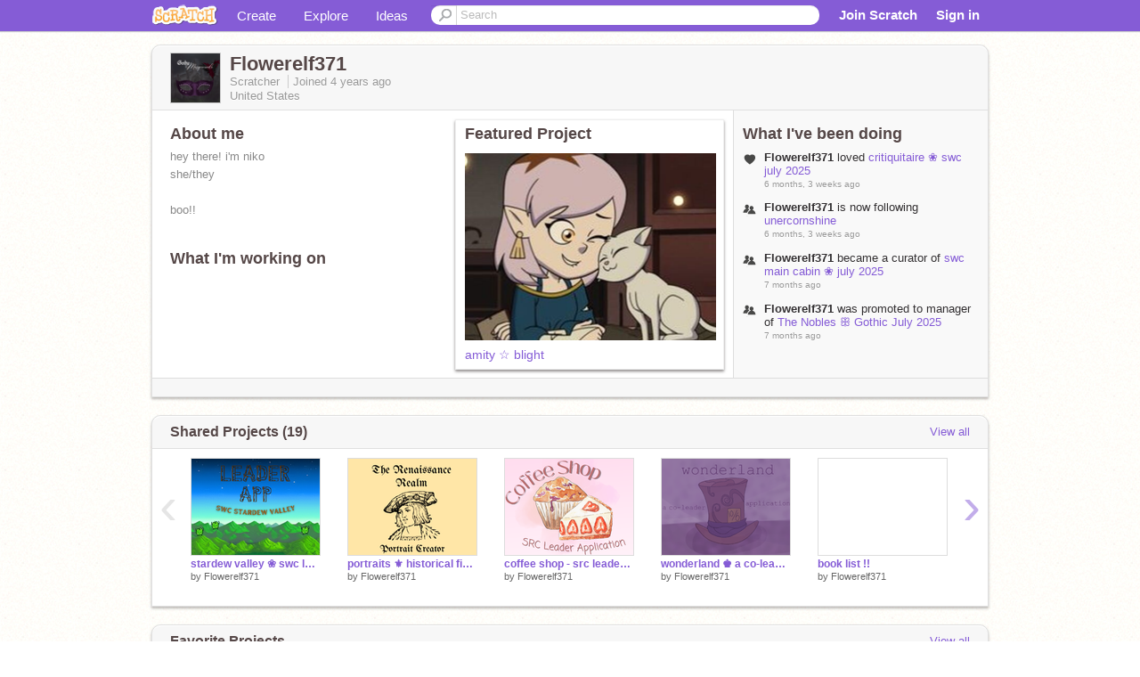

--- FILE ---
content_type: text/html; charset=utf-8
request_url: https://scratch.mit.edu/users/Flowerelf371/
body_size: 15095
content:

<!DOCTYPE html>

<html>
  <head>
  
    <!-- Google Tag Manager -->
    <script>(function(w,d,s,l,i){w[l]=w[l]||[];w[l].push({'gtm.start':
      new Date().getTime(),event:'gtm.js'});var f=d.getElementsByTagName(s)[0],
      j=d.createElement(s),dl=l!='dataLayer'?'&l='+l:'';j.async=true;j.src=
      'https://www.googletagmanager.com/gtm.js?id='+i+dl+'';f.parentNode.insertBefore(j,f);
      })(window,document,'script','dataLayer','GTM-NBMRDKQ');</script>
    <!-- End Google Tag Manager -->
  
  <meta http-equiv="X-UA-Compatible" content="IE=Edge" />
     
    <meta name="google-site-verification" content="m_3TAXDreGTFyoYnEmU9mcKB4Xtw5mw6yRkuJtXRKxM" />
    <title>Flowerelf371 on Scratch</title>
    

<meta name="description" content="Flowerelf371 on Scratch" />

    <link rel="stylesheet" href="//cdn.scratch.mit.edu/scratchr2/static/__3da742731204c0148352e5fd3a64dde9__/vendor/redmond/jquery.ui.all.css" />
    
        <link href="//cdn.scratch.mit.edu/scratchr2/static/__3da742731204c0148352e5fd3a64dde9__/css/main.css" rel="stylesheet" type="text/css" />
   
   <link rel="stylesheet" href="//cdn.scratch.mit.edu/scratchr2/static/__3da742731204c0148352e5fd3a64dde9__//css/handheld.css" media="handheld, only screen and (max-device-width:480px)"/>

    
<!-- templates/profiles/profile_detail.html block css -->
<link href="//cdn.scratch.mit.edu/scratchr2/static/__3da742731204c0148352e5fd3a64dde9__//css/pages/profile.css" rel="stylesheet" />
<link href="//cdn.scratch.mit.edu/scratchr2/static/__3da742731204c0148352e5fd3a64dde9__//vendor/redmond/jquery.ui.all.css" rel="stylesheet"/>
<link href="//cdn.scratch.mit.edu/scratchr2/static/__3da742731204c0148352e5fd3a64dde9__//css/modules/modal.css" rel="stylesheet"/>
<!-- end block css -->

    <script type="text/javascript" src="//cdn.scratch.mit.edu/scratchr2/static/__3da742731204c0148352e5fd3a64dde9__//js/jquery.min.js"></script>
    <script type="text/javascript" src="//cdn.scratch.mit.edu/scratchr2/static/__3da742731204c0148352e5fd3a64dde9__/js/lib/underscore-min.js"></script>
    <script type="text/javascript" src="//cdn.scratch.mit.edu/scratchr2/static/__3da742731204c0148352e5fd3a64dde9__//js/gaq-ga4.js"></script>
    <script>
      window.console||(window.console={log:$.noop,error:$.noop,debug:$.noop}); // ensure console fails gracefully when missing
      var sessionCookieName = 'scratchsessionsid';
      
      
      
      

    </script>
    <script type="text/javascript">
        function getCookie(name) {
            var cookieValue = null;
            if (document.cookie && document.cookie != '') {
                var cookies = document.cookie.split(';');
                for (var i = 0; i < cookies.length; i++) {
                    var cookie = jQuery.trim(cookies[i]);
                    // Does this cookie string begin with the name we want?
                    if (cookie.substring(0, name.length + 1) == (name + '=')) {
                        cookieValue = decodeURIComponent(cookie.substring(name.length + 1));
                        break;
                    }
                }
            }
            return cookieValue;
        }

        function setCookie(name, value, days) {
            var expires;

            if (days) {
                var date = new Date();
                date.setTime(date.getTime() + (days * 24 * 60 * 60 * 1000));
                expires = "; expires=" + date.toGMTString();
            } else {
                expires = "";
            }
            document.cookie = escape(name) + "=" + escape(value) + expires + "; path=/";
        }
    </script>
    
  <script>
    

var Scratch = Scratch || {};
Scratch.INIT_DATA = Scratch.INIT_DATA || {};



Scratch.INIT_DATA.ADMIN = false;
Scratch.INIT_DATA.LOGGED_IN_USER = {
  
  options: {
    
    
  

  


  }
};

Scratch.INIT_DATA.project_comments_enabled = true;
Scratch.INIT_DATA.gallery_comments_enabled = true;
Scratch.INIT_DATA.userprofile_comments_enabled = true;

Scratch.INIT_DATA.BROWSERS_SUPPORTED = {

  chrome: 35,
  firefox: 31,
  msie: 8,
  safari: 7
};

Scratch.INIT_DATA.TEMPLATE_CUES = {

  unsupported_browser: true,
  welcome: true,
  confirmed_email: false
};




Scratch.INIT_DATA.PROFILE = {
  model: {
    id: 'Flowerelf371',
    userId: 88009532,
    username: 'Flowerelf371',
    thumbnail_url: '//uploads.scratch.mit.edu/users/avatars/88009532.png',
    comments_allowed: true
  },
  related_counts: {
  }
   
  ,featuredProject: {
    title: 'amity ☆ blight',
    id: 944580534, 
    creator: 'Flowerelf371',
    isPublished: true,
  },
  featuredProjectLabel: "Featured Project"
 
}  
Scratch.INIT_DATA.ADMIN_PANEL = {
  'adminURL': '/users/Flowerelf371/admin/'
}




Scratch.INIT_DATA.IS_IP_BANNED = false;

Scratch.INIT_DATA.GLOBAL_URLS = {
  'media_url': '//uploads.scratch.mit.edu/',
  'static_url': '//cdn.scratch.mit.edu/scratchr2/static/__3da742731204c0148352e5fd3a64dde9__/',
  'static_path': '/scratchr2/static/__3da742731204c0148352e5fd3a64dde9__/'
}

Scratch.INIT_DATA.IS_SOCIAL = false;

  </script>


    <meta property="og:type" content="website" />
    
    <meta property="og:description" content="Make games, stories and interactive art with Scratch. (scratch.mit.edu)"/>
    

    
    <meta property="og:title" content="Scratch - Imagine, Program, Share"/>
    <meta property="og:url" content="https://scratch.mit.edu/users/Flowerelf371/" />
    

  </head>

  <body class="" >
  
    <!-- Google Tag Manager (noscript) -->
    <noscript><iframe src="https://www.googletagmanager.com/ns.html?id=GTM-NBMRDKQ" height="0" width="0" style="display:none;visibility:hidden"></iframe></noscript>
    <!-- End Google Tag Manager (noscript) -->
  
  <!--[if lte IE 8]>
  <div class="unsupported-browser banner" data-cue="unsupported_browser">
    <div class="container">
      <span>Scratch supports Internet Explorer 9+. We suggest you upgrade to <a href="/info/faq/#requirements">a supported browser</a>, <a href="/scratch2download/">download the offline editor</a>, or <a href="https://en.scratch-wiki.info/wiki/List_of_Bug_Workarounds">read about common workarounds</a>.</span>
    </div>
  </div>
  <![endif]-->
    <div id="pagewrapper">
      
      
      <div id="topnav" >
      <div class="innerwrap">
        <div class="container">
          <a href="/" class="logo"><span class="scratch"></span></a>
          <ul class="site-nav">
            <li><a id="project-create" href="/projects/editor/?tip_bar=home">Create</a></li><li><a href="/explore/projects/all">Explore</a></li><li class="last"><a href="/ideas">Ideas</a></li>
          </ul>
          
          <form class="search" action="/search/projects" method="get" class="search">
            <input type="submit" class="glass" value="">
            
	          <input id="search-input" type="text" placeholder="Search" name="q" >
          </form>
          
          <ul class="account-nav"></ul>
          <script type="text/template" id="template-account-nav-logged-out">
          <ul class="account-nav" >
              <li class="join-scratch"><a href="/join">Join Scratch</a></li><li id="login-dropdown" class="sign-in dropdown"><span data-toggle="dropdown" class="dropdown-toggle"><span>Sign in</span></span><div class="popover bottom dropdown-menu"><div class="arrow"></div><div class="popover-content" ><form method="post" id="login" action="#"><label for="username">Username</label><input type="text" id="login_dropdown_username" name="username" maxlength="30" class="wide username" /><label for="password" class="password">Password</label><input type="password" name="password" class="wide password" /><div class="ajax-loader" style="display:none; float: left;"></div><button type="submit">Sign in</button><span class="forgot-password"><a href="/accounts/password_reset/">Need help?</a></span><div class="error"></div></form></div></div></li><li data-control="modal-login" class="sign-in mobile"><span>Sign in</span></li>
          </ul>
          </script>
          <script type="text/template" id="template-account-nav-logged-in">
          <ul class="account-nav logged-in"><li class="messages"><a title="messages - updates and notices" href="/messages" class="messages-icon"><span class="notificationsCount none">0</span></a></li><li class="my-stuff"><a title="my stuff - manage projects and studios" href="/mystuff/" class="mystuff-icon"></a></li><li class="logged-in-user dropdown"><span class="user-name dropdown-toggle" data-toggle="dropdown"><div class="avatar-wrapper <%- LOGGED_IN_USER.model.membership_avatar_badge ? 'avatar-badge-wrapper' : '' %>"><img class="user-icon <%- LOGGED_IN_USER.model.membership_avatar_badge ? 'avatar-badge' : '' %>" src="<%- LOGGED_IN_USER.model.thumbnail_url %>" width="24" height="24"></div><%- LOGGED_IN_USER.model.username_truncated %><span class="caret"></span></span><div class="dropdown-menu blue" ><ul class="user-nav"><li><a href="<%- LOGGED_IN_USER.model.profile_url %>">Profile</a></li><li><a href="/mystuff/">My Stuff</a></li><% if (LOGGED_IN_USER.model.is_educator){ %><li><a href="/educators/classes/">My Classes</a></li><% } %><% if (LOGGED_IN_USER.model.is_student){ %><li><a href="/classes/<%- LOGGED_IN_USER.model.classroom_id %>/">My Class</a></li><% } %><li><a href="/accounts/settings/">Account settings</a></li><li id="logout" class="logout divider"><form method="post" action="/accounts/logout/"><input type='hidden' name='csrfmiddlewaretoken' value='ZQ141vw3d94GLrAZ3fw8WJAy6xajE8Bb' /><input type="submit" value="Sign out"></form></li></ul></div></li></ul>
          </script>
          <script type="text/javascript" src="//cdn.scratch.mit.edu/scratchr2/static/__3da742731204c0148352e5fd3a64dde9__/js/account-nav.js"></script>
        </div>
        <iframe class="iframeshim" frameborder="0" scrolling="no"><html><head></head><body></body></html></iframe>
      </div><!-- innerwrap -->
      </div>
        

      <div class="privacy-update banner" style="display:none;">
        <div class="container">
          <span>The Scratch privacy policy has been updated, effective May 25, 2023. You can see the new policy <a href="https://mitscratch.freshdesk.com/en/support/solutions/articles/4000219339-privacy-policy">here</a>.</span>
          <div class="close">x</div>
        </div>
      </div>

      <div class="confirm-email banner" data-cue="confirmed_email" style="display:none;">
        <div class="container">
          <span>
            
            <a id="confirm-email-popup" href="#">Confirm your email</a> to enable sharing. <a href="/info/faq/#accounts">Having trouble?</a>
            
          </span>
          <div class="close">x</div>
        </div>
      </div>

      <div class="email-outage banner" style="display:none; background-color:#FF661A;">
        <div class="container">
          <span>We are experiencing a disruption with email delivery. If you are not receiving emails from us, please try after 8am EST.</span>
          <div class="close">x</div>
        </div>
      </div>

        
        <div class="container" id="content">
        <div id="alert-view"></div>
        


  

<!-- templates/profiles/profile_detail.html block main-content -->
<div class="box" id="profile-data">
  <div class="box-head">
    <form id="profile-avatar" class="portrait">
      <div class="avatar">
      <a href="/users/Flowerelf371/">
        <img src="//cdn2.scratch.mit.edu/get_image/user/88009532_60x60.png" width="55" height="55"/>
        <div class="loading-img s48"></div>
      </a>
      
    </div>
    </form>
    <div class="header-text">
      <h2>Flowerelf371</h2>
      <p class="profile-details">
      
      <span class="group">
        Scratcher
         
        
      </span> 
      Joined <span title="2022-01-04">4 years</span> ago
      <span class="location">United States</span>
      </p>
    </div>
    
    
  </div>
  <div class="box-content" id="profile-box">
    <div class="action-bar">
      <div id="alert-view" class="">
      </div>
    </div>
    <div class="inner clearfix">
      <div class="user-content">
        <div id="user-details" class="about">
          <div class="loading-img s48"></div>
          <h3>About me</h3>
          
            <div id="bio-readonly" class="read-only">
              <div class="viewport">
                <p class="overview">hey there! i&#39;m niko<br />she/they<br /><br />boo!!</p>
              </div>
            </div>
          

          <h3>What I'm working on</h3>
          
          <div id="status-readonly" class="read-only">
            <div class="viewport">
              <p class="overview"></p>
            </div>
          </div>
          
        </div>

        
            <div class="player">
                <h3 class="featured-project-heading">Featured Project</h3>
                <div class="stage" style="width: 282px;">
                    <a href="/projects/944580534/" id="featured-project">
                        <img src="//cdn2.scratch.mit.edu/get_image/project/944580534_282x210.png" width="282" height="210" alt="Featured project"/>
                        
                    </a>
                </div>
                <span class="title">
                    <a class="project-name" href="/projects/944580534/">amity ☆ blight</a>
                </span>

            </div>
        
      </div>
        <div class="doing">
            <h3>What I've been doing</h3>
          <div id="activity-feed">
          </div>
        </div>
    </div>
  </div>
  <div class="footer">
  
  </div>
</div>
<div class="profile-box-footer-module" id="profile-box-footer">
</div>




<div class="box slider-carousel-container prevent-select" >
  <div class="box-head">
      <h4>Shared Projects (19)</h4>
    <a href="/users/Flowerelf371/projects/" data-control="view-all">View all</a>
  </div>
  <div class="box-content slider-carousel horizontal" id="shared">
    
    <div class="viewport">
      <ul class="scroll-content">
      
        










<!-- templates/carousel/project-thumb.html -->
<li class="project thumb item">
  <a href="/projects/1175404629/">
    <img class="lazy image" data-original="//cdn2.scratch.mit.edu/get_image/project/1175404629_144x108.png" width="144" height="108" />
  </a>
  <span class="title">
    <a href="/projects/1175404629/">stardew valley ❀ swc leader app</a>
  </span>
  <span class="owner" >
      
        
            by <a href="/users/Flowerelf371/">Flowerelf371</a>
            <!-- 
              When rendered from the profile page, we have `profile` in the context.
              We only want to hide the membership label from the project thumbnail
              when displayed from the profile page on the user's own profile.
              The purpose is to reduce visual overload from membership elements.
            -->
            
        
      
  </span>
  
</li>
<!-- end templates/carousel/project-thumb.html -->




      
        










<!-- templates/carousel/project-thumb.html -->
<li class="project thumb item">
  <a href="/projects/981481714/">
    <img class="lazy image" data-original="//cdn2.scratch.mit.edu/get_image/project/981481714_144x108.png" width="144" height="108" />
  </a>
  <span class="title">
    <a href="/projects/981481714/">portraits ⚜ historical fiction</a>
  </span>
  <span class="owner" >
      
        
            by <a href="/users/Flowerelf371/">Flowerelf371</a>
            <!-- 
              When rendered from the profile page, we have `profile` in the context.
              We only want to hide the membership label from the project thumbnail
              when displayed from the profile page on the user's own profile.
              The purpose is to reduce visual overload from membership elements.
            -->
            
        
      
  </span>
  
</li>
<!-- end templates/carousel/project-thumb.html -->




      
        










<!-- templates/carousel/project-thumb.html -->
<li class="project thumb item">
  <a href="/projects/969837063/">
    <img class="lazy image" data-original="//cdn2.scratch.mit.edu/get_image/project/969837063_144x108.png" width="144" height="108" />
  </a>
  <span class="title">
    <a href="/projects/969837063/">coffee shop - src leader application</a>
  </span>
  <span class="owner" >
      
        
            by <a href="/users/Flowerelf371/">Flowerelf371</a>
            <!-- 
              When rendered from the profile page, we have `profile` in the context.
              We only want to hide the membership label from the project thumbnail
              when displayed from the profile page on the user's own profile.
              The purpose is to reduce visual overload from membership elements.
            -->
            
        
      
  </span>
  
</li>
<!-- end templates/carousel/project-thumb.html -->




      
        










<!-- templates/carousel/project-thumb.html -->
<li class="project thumb item">
  <a href="/projects/945639358/">
    <img class="lazy image" data-original="//cdn2.scratch.mit.edu/get_image/project/945639358_144x108.png" width="144" height="108" />
  </a>
  <span class="title">
    <a href="/projects/945639358/"> wonderland ♚ a co-leader app</a>
  </span>
  <span class="owner" >
      
        
            by <a href="/users/Flowerelf371/">Flowerelf371</a>
            <!-- 
              When rendered from the profile page, we have `profile` in the context.
              We only want to hide the membership label from the project thumbnail
              when displayed from the profile page on the user's own profile.
              The purpose is to reduce visual overload from membership elements.
            -->
            
        
      
  </span>
  
</li>
<!-- end templates/carousel/project-thumb.html -->




      
        










<!-- templates/carousel/project-thumb.html -->
<li class="project thumb item">
  <a href="/projects/946440639/">
    <img class="lazy image" data-original="//cdn2.scratch.mit.edu/get_image/project/946440639_144x108.png" width="144" height="108" />
  </a>
  <span class="title">
    <a href="/projects/946440639/">book list !!</a>
  </span>
  <span class="owner" >
      
        
            by <a href="/users/Flowerelf371/">Flowerelf371</a>
            <!-- 
              When rendered from the profile page, we have `profile` in the context.
              We only want to hide the membership label from the project thumbnail
              when displayed from the profile page on the user's own profile.
              The purpose is to reduce visual overload from membership elements.
            -->
            
        
      
  </span>
  
</li>
<!-- end templates/carousel/project-thumb.html -->




      
        










<!-- templates/carousel/project-thumb.html -->
<li class="project thumb item">
  <a href="/projects/934584666/">
    <img class="lazy image" data-original="//cdn2.scratch.mit.edu/get_image/project/934584666_144x108.png" width="144" height="108" />
  </a>
  <span class="title">
    <a href="/projects/934584666/">the noir agency pamphlet - src dec &#39;23</a>
  </span>
  <span class="owner" >
      
        
            by <a href="/users/Flowerelf371/">Flowerelf371</a>
            <!-- 
              When rendered from the profile page, we have `profile` in the context.
              We only want to hide the membership label from the project thumbnail
              when displayed from the profile page on the user's own profile.
              The purpose is to reduce visual overload from membership elements.
            -->
            
        
      
  </span>
  
</li>
<!-- end templates/carousel/project-thumb.html -->




      
        










<!-- templates/carousel/project-thumb.html -->
<li class="project thumb item">
  <a href="/projects/917241311/">
    <img class="lazy image" data-original="//cdn2.scratch.mit.edu/get_image/project/917241311_144x108.png" width="144" height="108" />
  </a>
  <span class="title">
    <a href="/projects/917241311/">Journal ❀ Real-Fi SWC &#39;23</a>
  </span>
  <span class="owner" >
      
        
            by <a href="/users/Flowerelf371/">Flowerelf371</a>
            <!-- 
              When rendered from the profile page, we have `profile` in the context.
              We only want to hide the membership label from the project thumbnail
              when displayed from the profile page on the user's own profile.
              The purpose is to reduce visual overload from membership elements.
            -->
            
        
      
  </span>
  
</li>
<!-- end templates/carousel/project-thumb.html -->




      
        










<!-- templates/carousel/project-thumb.html -->
<li class="project thumb item">
  <a href="/projects/901429304/">
    <img class="lazy image" data-original="//cdn2.scratch.mit.edu/get_image/project/901429304_144x108.png" width="144" height="108" />
  </a>
  <span class="title">
    <a href="/projects/901429304/">(accepted &lt;3) studio ghibli - a src leader app</a>
  </span>
  <span class="owner" >
      
        
            by <a href="/users/Flowerelf371/">Flowerelf371</a>
            <!-- 
              When rendered from the profile page, we have `profile` in the context.
              We only want to hide the membership label from the project thumbnail
              when displayed from the profile page on the user's own profile.
              The purpose is to reduce visual overload from membership elements.
            -->
            
        
      
  </span>
  
</li>
<!-- end templates/carousel/project-thumb.html -->




      
        










<!-- templates/carousel/project-thumb.html -->
<li class="project thumb item">
  <a href="/projects/888113716/">
    <img class="lazy image" data-original="//cdn2.scratch.mit.edu/get_image/project/888113716_144x108.png" width="144" height="108" />
  </a>
  <span class="title">
    <a href="/projects/888113716/">[ACCEPTED] dress boutique ••●•• a swc leader app </a>
  </span>
  <span class="owner" >
      
        
            by <a href="/users/Flowerelf371/">Flowerelf371</a>
            <!-- 
              When rendered from the profile page, we have `profile` in the context.
              We only want to hide the membership label from the project thumbnail
              when displayed from the profile page on the user's own profile.
              The purpose is to reduce visual overload from membership elements.
            -->
            
        
      
  </span>
  
</li>
<!-- end templates/carousel/project-thumb.html -->




      
        










<!-- templates/carousel/project-thumb.html -->
<li class="project thumb item">
  <a href="/projects/878035097/">
    <img class="lazy image" data-original="//cdn2.scratch.mit.edu/get_image/project/878035097_144x108.png" width="144" height="108" />
  </a>
  <span class="title">
    <a href="/projects/878035097/">painting - clue #3</a>
  </span>
  <span class="owner" >
      
        
            by <a href="/users/Flowerelf371/">Flowerelf371</a>
            <!-- 
              When rendered from the profile page, we have `profile` in the context.
              We only want to hide the membership label from the project thumbnail
              when displayed from the profile page on the user's own profile.
              The purpose is to reduce visual overload from membership elements.
            -->
            
        
      
  </span>
  
</li>
<!-- end templates/carousel/project-thumb.html -->




      
        










<!-- templates/carousel/project-thumb.html -->
<li class="project thumb item">
  <a href="/projects/876639351/">
    <img class="lazy image" data-original="//cdn2.scratch.mit.edu/get_image/project/876639351_144x108.png" width="144" height="108" />
  </a>
  <span class="title">
    <a href="/projects/876639351/">happy birthday finley!</a>
  </span>
  <span class="owner" >
      
        
            by <a href="/users/Flowerelf371/">Flowerelf371</a>
            <!-- 
              When rendered from the profile page, we have `profile` in the context.
              We only want to hide the membership label from the project thumbnail
              when displayed from the profile page on the user's own profile.
              The purpose is to reduce visual overload from membership elements.
            -->
            
        
      
  </span>
  
</li>
<!-- end templates/carousel/project-thumb.html -->




      
        










<!-- templates/carousel/project-thumb.html -->
<li class="project thumb item">
  <a href="/projects/875310741/">
    <img class="lazy image" data-original="//cdn2.scratch.mit.edu/get_image/project/875310741_144x108.png" width="144" height="108" />
  </a>
  <span class="title">
    <a href="/projects/875310741/">SRC Mystery Matching PFPs</a>
  </span>
  <span class="owner" >
      
        
            by <a href="/users/Flowerelf371/">Flowerelf371</a>
            <!-- 
              When rendered from the profile page, we have `profile` in the context.
              We only want to hide the membership label from the project thumbnail
              when displayed from the profile page on the user's own profile.
              The purpose is to reduce visual overload from membership elements.
            -->
            
        
      
  </span>
  
</li>
<!-- end templates/carousel/project-thumb.html -->




      
        










<!-- templates/carousel/project-thumb.html -->
<li class="project thumb item">
  <a href="/projects/873229790/">
    <img class="lazy image" data-original="//cdn2.scratch.mit.edu/get_image/project/873229790_144x108.png" width="144" height="108" />
  </a>
  <span class="title">
    <a href="/projects/873229790/">radio - clue #2</a>
  </span>
  <span class="owner" >
      
        
            by <a href="/users/Flowerelf371/">Flowerelf371</a>
            <!-- 
              When rendered from the profile page, we have `profile` in the context.
              We only want to hide the membership label from the project thumbnail
              when displayed from the profile page on the user's own profile.
              The purpose is to reduce visual overload from membership elements.
            -->
            
        
      
  </span>
  
</li>
<!-- end templates/carousel/project-thumb.html -->




      
        










<!-- templates/carousel/project-thumb.html -->
<li class="project thumb item">
  <a href="/projects/870925527/">
    <img class="lazy image" data-original="//cdn2.scratch.mit.edu/get_image/project/870925527_144x108.png" width="144" height="108" />
  </a>
  <span class="title">
    <a href="/projects/870925527/">a message in a bottle - clue #1</a>
  </span>
  <span class="owner" >
      
        
            by <a href="/users/Flowerelf371/">Flowerelf371</a>
            <!-- 
              When rendered from the profile page, we have `profile` in the context.
              We only want to hide the membership label from the project thumbnail
              when displayed from the profile page on the user's own profile.
              The purpose is to reduce visual overload from membership elements.
            -->
            
        
      
  </span>
  
</li>
<!-- end templates/carousel/project-thumb.html -->




      
        










<!-- templates/carousel/project-thumb.html -->
<li class="project thumb item">
  <a href="/projects/868853735/">
    <img class="lazy image" data-original="//cdn2.scratch.mit.edu/get_image/project/868853735_144x108.png" width="144" height="108" />
  </a>
  <span class="title">
    <a href="/projects/868853735/">[accepted] Candles - An SRC Leader App</a>
  </span>
  <span class="owner" >
      
        
            by <a href="/users/Flowerelf371/">Flowerelf371</a>
            <!-- 
              When rendered from the profile page, we have `profile` in the context.
              We only want to hide the membership label from the project thumbnail
              when displayed from the profile page on the user's own profile.
              The purpose is to reduce visual overload from membership elements.
            -->
            
        
      
  </span>
  
</li>
<!-- end templates/carousel/project-thumb.html -->




      
        










<!-- templates/carousel/project-thumb.html -->
<li class="project thumb item">
  <a href="/projects/860770944/">
    <img class="lazy image" data-original="//cdn2.scratch.mit.edu/get_image/project/860770944_144x108.png" width="144" height="108" />
  </a>
  <span class="title">
    <a href="/projects/860770944/">The Poetry Lighthouse Trailer ᯽ </a>
  </span>
  <span class="owner" >
      
        
            by <a href="/users/Flowerelf371/">Flowerelf371</a>
            <!-- 
              When rendered from the profile page, we have `profile` in the context.
              We only want to hide the membership label from the project thumbnail
              when displayed from the profile page on the user's own profile.
              The purpose is to reduce visual overload from membership elements.
            -->
            
        
      
  </span>
  
</li>
<!-- end templates/carousel/project-thumb.html -->




      
        










<!-- templates/carousel/project-thumb.html -->
<li class="project thumb item">
  <a href="/projects/852824239/">
    <img class="lazy image" data-original="//cdn2.scratch.mit.edu/get_image/project/852824239_144x108.png" width="144" height="108" />
  </a>
  <span class="title">
    <a href="/projects/852824239/">[co-leading :DD] butterflies journal ◦ a (co)-leader application</a>
  </span>
  <span class="owner" >
      
        
            by <a href="/users/Flowerelf371/">Flowerelf371</a>
            <!-- 
              When rendered from the profile page, we have `profile` in the context.
              We only want to hide the membership label from the project thumbnail
              when displayed from the profile page on the user's own profile.
              The purpose is to reduce visual overload from membership elements.
            -->
            
        
      
  </span>
  
</li>
<!-- end templates/carousel/project-thumb.html -->




      
        










<!-- templates/carousel/project-thumb.html -->
<li class="project thumb item">
  <a href="/projects/810083498/">
    <img class="lazy image" data-original="//cdn2.scratch.mit.edu/get_image/project/810083498_144x108.png" width="144" height="108" />
  </a>
  <span class="title">
    <a href="/projects/810083498/">The Sci-Fi System - Cabin Guide</a>
  </span>
  <span class="owner" >
      
        
            by <a href="/users/Flowerelf371/">Flowerelf371</a>
            <!-- 
              When rendered from the profile page, we have `profile` in the context.
              We only want to hide the membership label from the project thumbnail
              when displayed from the profile page on the user's own profile.
              The purpose is to reduce visual overload from membership elements.
            -->
            
        
      
  </span>
  
</li>
<!-- end templates/carousel/project-thumb.html -->




      
        










<!-- templates/carousel/project-thumb.html -->
<li class="project thumb item">
  <a href="/projects/782647387/">
    <img class="lazy image" data-original="//cdn2.scratch.mit.edu/get_image/project/782647387_144x108.png" width="144" height="108" />
  </a>
  <span class="title">
    <a href="/projects/782647387/">[accepted] ☆✧*̥˚ Niko&#39;s (Co)-Leading App *̥˚✧ ☆</a>
  </span>
  <span class="owner" >
      
        
            by <a href="/users/Flowerelf371/">Flowerelf371</a>
            <!-- 
              When rendered from the profile page, we have `profile` in the context.
              We only want to hide the membership label from the project thumbnail
              when displayed from the profile page on the user's own profile.
              The purpose is to reduce visual overload from membership elements.
            -->
            
        
      
  </span>
  
</li>
<!-- end templates/carousel/project-thumb.html -->




      
      </ul>
    </div>
    
  </div>
</div>



<div class="box slider-carousel-container prevent-select" >
  <div class="box-head">
      <h4>Favorite Projects</h4>
    <a href="/users/Flowerelf371/favorites/" data-control="view-all">View all</a>
  </div>
  <div class="box-content slider-carousel horizontal" id="favorites">
    
    <div class="viewport">
      <ul class="scroll-content">
      
        










<!-- templates/carousel/project-thumb.html -->
<li class="project thumb item">
  <a href="/projects/1176459903/">
    <img class="lazy image" data-original="//cdn2.scratch.mit.edu/get_image/project/1176459903_144x108.png" width="144" height="108" />
  </a>
  <span class="title">
    <a href="/projects/1176459903/">App Concepts ❀ SWC Co-Leader Application</a>
  </span>
  <span class="owner" >
      
        
            by <a href="/users/essayist/">essayist</a>
            <!-- 
              When rendered from the profile page, we have `profile` in the context.
              We only want to hide the membership label from the project thumbnail
              when displayed from the profile page on the user's own profile.
              The purpose is to reduce visual overload from membership elements.
            -->
            
        
      
  </span>
  
</li>
<!-- end templates/carousel/project-thumb.html -->




      
        










<!-- templates/carousel/project-thumb.html -->
<li class="project thumb item">
  <a href="/projects/1168635490/">
    <img class="lazy image" data-original="//cdn2.scratch.mit.edu/get_image/project/1168635490_144x108.png" width="144" height="108" />
  </a>
  <span class="title">
    <a href="/projects/1168635490/">#GOTHICFTW the quarter quell ➷ willow&#39;s swc leader app july 2025</a>
  </span>
  <span class="owner" >
      
        
            by <a href="/users/cceaneyes/">cceaneyes</a>
            <!-- 
              When rendered from the profile page, we have `profile` in the context.
              We only want to hide the membership label from the project thumbnail
              when displayed from the profile page on the user's own profile.
              The purpose is to reduce visual overload from membership elements.
            -->
            
        
      
  </span>
  
</li>
<!-- end templates/carousel/project-thumb.html -->




      
        










<!-- templates/carousel/project-thumb.html -->
<li class="project thumb item">
  <a href="/projects/1168225484/">
    <img class="lazy image" data-original="//cdn2.scratch.mit.edu/get_image/project/1168225484_144x108.png" width="144" height="108" />
  </a>
  <span class="title">
    <a href="/projects/1168225484/">swc leader apps ｡˚♡✿♡˚｡ july &#39;25 </a>
  </span>
  <span class="owner" >
      
        
            by <a href="/users/smalltoe/">smalltoe</a>
            <!-- 
              When rendered from the profile page, we have `profile` in the context.
              We only want to hide the membership label from the project thumbnail
              when displayed from the profile page on the user's own profile.
              The purpose is to reduce visual overload from membership elements.
            -->
            
        
      
  </span>
  
</li>
<!-- end templates/carousel/project-thumb.html -->




      
        










<!-- templates/carousel/project-thumb.html -->
<li class="project thumb item">
  <a href="/projects/1073050838/">
    <img class="lazy image" data-original="//cdn2.scratch.mit.edu/get_image/project/1073050838_144x108.png" width="144" height="108" />
  </a>
  <span class="title">
    <a href="/projects/1073050838/">(closed) camper signups ⌕ swc nov 24</a>
  </span>
  <span class="owner" >
      
        
            by <a href="/users/-redredrobin-/">-redredrobin-</a>
            <!-- 
              When rendered from the profile page, we have `profile` in the context.
              We only want to hide the membership label from the project thumbnail
              when displayed from the profile page on the user's own profile.
              The purpose is to reduce visual overload from membership elements.
            -->
            
        
      
  </span>
  
</li>
<!-- end templates/carousel/project-thumb.html -->




      
        










<!-- templates/carousel/project-thumb.html -->
<li class="project thumb item">
  <a href="/projects/1074428396/">
    <img class="lazy image" data-original="//cdn2.scratch.mit.edu/get_image/project/1074428396_144x108.png" width="144" height="108" />
  </a>
  <span class="title">
    <a href="/projects/1074428396/">swc results ʕ•ᴥ•ʔ july &#39;24</a>
  </span>
  <span class="owner" >
      
        
            by <a href="/users/MoonlitSeas/">MoonlitSeas</a>
            <!-- 
              When rendered from the profile page, we have `profile` in the context.
              We only want to hide the membership label from the project thumbnail
              when displayed from the profile page on the user's own profile.
              The purpose is to reduce visual overload from membership elements.
            -->
            
        
      
  </span>
  
</li>
<!-- end templates/carousel/project-thumb.html -->




      
        










<!-- templates/carousel/project-thumb.html -->
<li class="project thumb item">
  <a href="/projects/1061899630/">
    <img class="lazy image" data-original="//cdn2.scratch.mit.edu/get_image/project/1061899630_144x108.png" width="144" height="108" />
  </a>
  <span class="title">
    <a href="/projects/1061899630/">leader apps ⌕ swc november &#39;24</a>
  </span>
  <span class="owner" >
      
        
            by <a href="/users/mossflower29/">mossflower29</a>
            <!-- 
              When rendered from the profile page, we have `profile` in the context.
              We only want to hide the membership label from the project thumbnail
              when displayed from the profile page on the user's own profile.
              The purpose is to reduce visual overload from membership elements.
            -->
            
        
      
  </span>
  
</li>
<!-- end templates/carousel/project-thumb.html -->




      
        










<!-- templates/carousel/project-thumb.html -->
<li class="project thumb item">
  <a href="/projects/1043028087/">
    <img class="lazy image" data-original="//cdn2.scratch.mit.edu/get_image/project/1043028087_144x108.png" width="144" height="108" />
  </a>
  <span class="title">
    <a href="/projects/1043028087/">camper signups | src august 2024</a>
  </span>
  <span class="owner" >
      
        
            by <a href="/users/lokiously/">lokiously</a>
            <!-- 
              When rendered from the profile page, we have `profile` in the context.
              We only want to hide the membership label from the project thumbnail
              when displayed from the profile page on the user's own profile.
              The purpose is to reduce visual overload from membership elements.
            -->
            
        
      
  </span>
  
</li>
<!-- end templates/carousel/project-thumb.html -->




      
        










<!-- templates/carousel/project-thumb.html -->
<li class="project thumb item">
  <a href="/projects/1011559011/">
    <img class="lazy image" data-original="//cdn2.scratch.mit.edu/get_image/project/1011559011_144x108.png" width="144" height="108" />
  </a>
  <span class="title">
    <a href="/projects/1011559011/">[Accepted!] Alana&#39;s Bayou Adventure ᨒ SWC Leader App</a>
  </span>
  <span class="owner" >
      
        
            by <a href="/users/-NightGlow-/">-NightGlow-</a>
            <!-- 
              When rendered from the profile page, we have `profile` in the context.
              We only want to hide the membership label from the project thumbnail
              when displayed from the profile page on the user's own profile.
              The purpose is to reduce visual overload from membership elements.
            -->
            
        
      
  </span>
  
</li>
<!-- end templates/carousel/project-thumb.html -->




      
        










<!-- templates/carousel/project-thumb.html -->
<li class="project thumb item">
  <a href="/projects/1012800533/">
    <img class="lazy image" data-original="//cdn2.scratch.mit.edu/get_image/project/1012800533_144x108.png" width="144" height="108" />
  </a>
  <span class="title">
    <a href="/projects/1012800533/">⋆·˚ ༘ * (gothic :fire:) fruit stand: veni&#39;s swc co app &lt;3 ༊*·˚</a>
  </span>
  <span class="owner" >
      
        
            by <a href="/users/-vanillamochabear-/">-vanillamochabear-</a>
            <!-- 
              When rendered from the profile page, we have `profile` in the context.
              We only want to hide the membership label from the project thumbnail
              when displayed from the profile page on the user's own profile.
              The purpose is to reduce visual overload from membership elements.
            -->
            
        
      
  </span>
  
</li>
<!-- end templates/carousel/project-thumb.html -->




      
        










<!-- templates/carousel/project-thumb.html -->
<li class="project thumb item">
  <a href="/projects/1011563266/">
    <img class="lazy image" data-original="//cdn2.scratch.mit.edu/get_image/project/1011563266_144x108.png" width="144" height="108" />
  </a>
  <span class="title">
    <a href="/projects/1011563266/">✁ co- leader app what was i made for? - willow&#39;s leader app SWC July 2024</a>
  </span>
  <span class="owner" >
      
        
            by <a href="/users/Xx_Hermione_xX/">Xx_Hermione_xX</a>
            <!-- 
              When rendered from the profile page, we have `profile` in the context.
              We only want to hide the membership label from the project thumbnail
              when displayed from the profile page on the user's own profile.
              The purpose is to reduce visual overload from membership elements.
            -->
            
        
      
  </span>
  
</li>
<!-- end templates/carousel/project-thumb.html -->




      
        










<!-- templates/carousel/project-thumb.html -->
<li class="project thumb item">
  <a href="/projects/1022313665/">
    <img class="lazy image" data-original="//cdn2.scratch.mit.edu/get_image/project/1022313665_144x108.png" width="144" height="108" />
  </a>
  <span class="title">
    <a href="/projects/1022313665/">(#nonfiftw &lt;3) skill of debate | swc leader application</a>
  </span>
  <span class="owner" >
      
        
            by <a href="/users/essayist/">essayist</a>
            <!-- 
              When rendered from the profile page, we have `profile` in the context.
              We only want to hide the membership label from the project thumbnail
              when displayed from the profile page on the user's own profile.
              The purpose is to reduce visual overload from membership elements.
            -->
            
        
      
  </span>
  
</li>
<!-- end templates/carousel/project-thumb.html -->




      
        










<!-- templates/carousel/project-thumb.html -->
<li class="project thumb item">
  <a href="/projects/1021718504/">
    <img class="lazy image" data-original="//cdn2.scratch.mit.edu/get_image/project/1021718504_144x108.png" width="144" height="108" />
  </a>
  <span class="title">
    <a href="/projects/1021718504/">(non-fi ftw! &lt;3) phases of the moon ☾ May&#39;s (co)leader app</a>
  </span>
  <span class="owner" >
      
        
            by <a href="/users/ap0l0/">ap0l0</a>
            <!-- 
              When rendered from the profile page, we have `profile` in the context.
              We only want to hide the membership label from the project thumbnail
              when displayed from the profile page on the user's own profile.
              The purpose is to reduce visual overload from membership elements.
            -->
            
        
      
  </span>
  
</li>
<!-- end templates/carousel/project-thumb.html -->




      
        










<!-- templates/carousel/project-thumb.html -->
<li class="project thumb item">
  <a href="/projects/1012832744/">
    <img class="lazy image" data-original="//cdn2.scratch.mit.edu/get_image/project/1012832744_144x108.png" width="144" height="108" />
  </a>
  <span class="title">
    <a href="/projects/1012832744/">(æksɛptɪd!) ɪntəɹnæʃənəl fonɛtɪk ælfəbɪt | lio’s july ’24 co app</a>
  </span>
  <span class="owner" >
      
        
            by <a href="/users/opheliio/">opheliio</a>
            <!-- 
              When rendered from the profile page, we have `profile` in the context.
              We only want to hide the membership label from the project thumbnail
              when displayed from the profile page on the user's own profile.
              The purpose is to reduce visual overload from membership elements.
            -->
            
        
      
  </span>
  
</li>
<!-- end templates/carousel/project-thumb.html -->




      
        










<!-- templates/carousel/project-thumb.html -->
<li class="project thumb item">
  <a href="/projects/1014039443/">
    <img class="lazy image" data-original="//cdn2.scratch.mit.edu/get_image/project/1014039443_144x108.png" width="144" height="108" />
  </a>
  <span class="title">
    <a href="/projects/1014039443/">(accepted!!) ❀ Hobby Scrapbook: Mouse&#39;s SWC Co-Leader Application</a>
  </span>
  <span class="owner" >
      
        
            by <a href="/users/-BookDragon-/">-BookDragon-</a>
            <!-- 
              When rendered from the profile page, we have `profile` in the context.
              We only want to hide the membership label from the project thumbnail
              when displayed from the profile page on the user's own profile.
              The purpose is to reduce visual overload from membership elements.
            -->
            
        
      
  </span>
  
</li>
<!-- end templates/carousel/project-thumb.html -->




      
        










<!-- templates/carousel/project-thumb.html -->
<li class="project thumb item">
  <a href="/projects/1010737997/">
    <img class="lazy image" data-original="//cdn2.scratch.mit.edu/get_image/project/1010737997_144x108.png" width="144" height="108" />
  </a>
  <span class="title">
    <a href="/projects/1010737997/">Leader Apps ┬─┬ SWC July 2024</a>
  </span>
  <span class="owner" >
      
        
            by <a href="/users/Sunclaw68/">Sunclaw68</a>
            <!-- 
              When rendered from the profile page, we have `profile` in the context.
              We only want to hide the membership label from the project thumbnail
              when displayed from the profile page on the user's own profile.
              The purpose is to reduce visual overload from membership elements.
            -->
            
        
      
  </span>
  
</li>
<!-- end templates/carousel/project-thumb.html -->




      
        










<!-- templates/carousel/project-thumb.html -->
<li class="project thumb item">
  <a href="/projects/950268295/">
    <img class="lazy image" data-original="//cdn2.scratch.mit.edu/get_image/project/950268295_144x108.png" width="144" height="108" />
  </a>
  <span class="title">
    <a href="/projects/950268295/">Mangoes &amp; Mayhem ✧ S1E2 - Story Arcs </a>
  </span>
  <span class="owner" >
      
        
            by <a href="/users/Mangoes-and-Mayhem/">Mangoes-and-Mayhem</a>
            <!-- 
              When rendered from the profile page, we have `profile` in the context.
              We only want to hide the membership label from the project thumbnail
              when displayed from the profile page on the user's own profile.
              The purpose is to reduce visual overload from membership elements.
            -->
            
        
      
  </span>
  
</li>
<!-- end templates/carousel/project-thumb.html -->




      
        










<!-- templates/carousel/project-thumb.html -->
<li class="project thumb item">
  <a href="/projects/957048403/">
    <img class="lazy image" data-original="//cdn2.scratch.mit.edu/get_image/project/957048403_144x108.png" width="144" height="108" />
  </a>
  <span class="title">
    <a href="/projects/957048403/">Leader Applications ⚯ SRC April &#39;24</a>
  </span>
  <span class="owner" >
      
        
            by <a href="/users/RoseReef/">RoseReef</a>
            <!-- 
              When rendered from the profile page, we have `profile` in the context.
              We only want to hide the membership label from the project thumbnail
              when displayed from the profile page on the user's own profile.
              The purpose is to reduce visual overload from membership elements.
            -->
            
        
      
  </span>
  
</li>
<!-- end templates/carousel/project-thumb.html -->




      
        










<!-- templates/carousel/project-thumb.html -->
<li class="project thumb item">
  <a href="/projects/954084106/">
    <img class="lazy image" data-original="//cdn2.scratch.mit.edu/get_image/project/954084106_144x108.png" width="144" height="108" />
  </a>
  <span class="title">
    <a href="/projects/954084106/">[closed] swc camper signups ᨒ march &#39;24</a>
  </span>
  <span class="owner" >
      
        
            by <a href="/users/MoonlitSeas/">MoonlitSeas</a>
            <!-- 
              When rendered from the profile page, we have `profile` in the context.
              We only want to hide the membership label from the project thumbnail
              when displayed from the profile page on the user's own profile.
              The purpose is to reduce visual overload from membership elements.
            -->
            
        
      
  </span>
  
</li>
<!-- end templates/carousel/project-thumb.html -->




      
        










<!-- templates/carousel/project-thumb.html -->
<li class="project thumb item">
  <a href="/projects/953567737/">
    <img class="lazy image" data-original="//cdn2.scratch.mit.edu/get_image/project/953567737_144x108.png" width="144" height="108" />
  </a>
  <span class="title">
    <a href="/projects/953567737/">(#anywaysamythsy &lt;3) this is me | co-leader app - swc march &#39;24</a>
  </span>
  <span class="owner" >
      
        
            by <a href="/users/TheBibliophile7/">TheBibliophile7</a>
            <!-- 
              When rendered from the profile page, we have `profile` in the context.
              We only want to hide the membership label from the project thumbnail
              when displayed from the profile page on the user's own profile.
              The purpose is to reduce visual overload from membership elements.
            -->
            
        
      
  </span>
  
</li>
<!-- end templates/carousel/project-thumb.html -->




      
        










<!-- templates/carousel/project-thumb.html -->
<li class="project thumb item">
  <a href="/projects/945660029/">
    <img class="lazy image" data-original="//cdn2.scratch.mit.edu/get_image/project/945660029_144x108.png" width="144" height="108" />
  </a>
  <span class="title">
    <a href="/projects/945660029/">(accepteddd) breakfast ☕ lio’s march ’24 co</a>
  </span>
  <span class="owner" >
      
        
            by <a href="/users/opheliio/">opheliio</a>
            <!-- 
              When rendered from the profile page, we have `profile` in the context.
              We only want to hide the membership label from the project thumbnail
              when displayed from the profile page on the user's own profile.
              The purpose is to reduce visual overload from membership elements.
            -->
            
        
      
  </span>
  
</li>
<!-- end templates/carousel/project-thumb.html -->




      
      </ul>
    </div>
    

  </div>
</div>




<div class="box slider-carousel-container prevent-select" >
  <div class="box-head">
      <h4>Studios I'm Following</h4>
    <a href="/users/Flowerelf371/studios_following/" data-control="view-all">View all</a>
  </div>
  <div class="box-content slider-carousel horizontal" id="featured">
    <div class="viewport">
      <ul class="scroll-content">
      
        



<!-- templates/carousel/gallery-thumb.html -->
<li class="gallery thumb item">
  <a href="/studios/50586652/" class="image">
    <span class="image">
      <img class="lazy" data-original="//cdn2.scratch.mit.edu/get_image/gallery/50586652_170x100.png" width="170" height="100" />
    </span>
    <span class="stats">
      <span class="icon-sm studio white"></span>
    </span>
  </a>
  <span class="title">
    <a href="/studios/50586652/">CABIN WARS ꕥ gothic swc july 2025
    </a>
  </span>
</li>
<!-- end templates/carousel/gallery-thumb.html -->


      
        



<!-- templates/carousel/gallery-thumb.html -->
<li class="gallery thumb item">
  <a href="/studios/35841688/" class="image">
    <span class="image">
      <img class="lazy" data-original="//cdn2.scratch.mit.edu/get_image/gallery/35841688_170x100.png" width="170" height="100" />
    </span>
    <span class="stats">
      <span class="icon-sm studio white"></span>
    </span>
  </a>
  <span class="title">
    <a href="/studios/35841688/">swc nov 2024 ⌕ main cabin
    </a>
  </span>
</li>
<!-- end templates/carousel/gallery-thumb.html -->


      
        



<!-- templates/carousel/gallery-thumb.html -->
<li class="gallery thumb item">
  <a href="/studios/35684357/" class="image">
    <span class="image">
      <img class="lazy" data-original="//cdn2.scratch.mit.edu/get_image/gallery/35684357_170x100.png" width="170" height="100" />
    </span>
    <span class="stats">
      <span class="icon-sm studio white"></span>
    </span>
  </a>
  <span class="title">
    <a href="/studios/35684357/">Mythology Anti Monster Club ⁂ SWC Nov &#39;24
    </a>
  </span>
</li>
<!-- end templates/carousel/gallery-thumb.html -->


      
        



<!-- templates/carousel/gallery-thumb.html -->
<li class="gallery thumb item">
  <a href="/studios/35672441/" class="image">
    <span class="image">
      <img class="lazy" data-original="//cdn2.scratch.mit.edu/get_image/gallery/35672441_170x100.png" width="170" height="100" />
    </span>
    <span class="stats">
      <span class="icon-sm studio white"></span>
    </span>
  </a>
  <span class="title">
    <a href="/studios/35672441/">[1st!!!] The Boba Tavern - Magical Realism Nov &#39;24 
    </a>
  </span>
</li>
<!-- end templates/carousel/gallery-thumb.html -->


      
        



<!-- templates/carousel/gallery-thumb.html -->
<li class="gallery thumb item">
  <a href="/studios/35546052/" class="image">
    <span class="image">
      <img class="lazy" data-original="//cdn2.scratch.mit.edu/get_image/gallery/default_170x100.png" width="170" height="100" />
    </span>
    <span class="stats">
      <span class="icon-sm studio white"></span>
    </span>
  </a>
  <span class="title">
    <a href="/studios/35546052/">spost heculation ✨
    </a>
  </span>
</li>
<!-- end templates/carousel/gallery-thumb.html -->


      
        



<!-- templates/carousel/gallery-thumb.html -->
<li class="gallery thumb item">
  <a href="/studios/35484275/" class="image">
    <span class="image">
      <img class="lazy" data-original="//cdn2.scratch.mit.edu/get_image/gallery/35484275_170x100.png" width="170" height="100" />
    </span>
    <span class="stats">
      <span class="icon-sm studio white"></span>
    </span>
  </a>
  <span class="title">
    <a href="/studios/35484275/">The Main House ♫ SRC August 2024
    </a>
  </span>
</li>
<!-- end templates/carousel/gallery-thumb.html -->


      
        



<!-- templates/carousel/gallery-thumb.html -->
<li class="gallery thumb item">
  <a href="/studios/35397636/" class="image">
    <span class="image">
      <img class="lazy" data-original="//cdn2.scratch.mit.edu/get_image/gallery/35397636_170x100.png" width="170" height="100" />
    </span>
    <span class="stats">
      <span class="icon-sm studio white"></span>
    </span>
  </a>
  <span class="title">
    <a href="/studios/35397636/">swc main cabin ʕ•ᴥ•ʔ July 2024
    </a>
  </span>
</li>
<!-- end templates/carousel/gallery-thumb.html -->


      
        



<!-- templates/carousel/gallery-thumb.html -->
<li class="gallery thumb item">
  <a href="/studios/35232199/" class="image">
    <span class="image">
      <img class="lazy" data-original="//cdn2.scratch.mit.edu/get_image/gallery/35232199_170x100.png" width="170" height="100" />
    </span>
    <span class="stats">
      <span class="icon-sm studio white"></span>
    </span>
  </a>
  <span class="title">
    <a href="/studios/35232199/">Folklore Fan Fest ✜ SWC July &#39;24
    </a>
  </span>
</li>
<!-- end templates/carousel/gallery-thumb.html -->


      
        



<!-- templates/carousel/gallery-thumb.html -->
<li class="gallery thumb item">
  <a href="/studios/35281581/" class="image">
    <span class="image">
      <img class="lazy" data-original="//cdn2.scratch.mit.edu/get_image/gallery/35281581_170x100.png" width="170" height="100" />
    </span>
    <span class="stats">
      <span class="icon-sm studio white"></span>
    </span>
  </a>
  <span class="title">
    <a href="/studios/35281581/">gothic: the summonings ♜ swc july &#39;24
    </a>
  </span>
</li>
<!-- end templates/carousel/gallery-thumb.html -->


      
        



<!-- templates/carousel/gallery-thumb.html -->
<li class="gallery thumb item">
  <a href="/studios/35256222/" class="image">
    <span class="image">
      <img class="lazy" data-original="//cdn2.scratch.mit.edu/get_image/gallery/35256222_170x100.png" width="170" height="100" />
    </span>
    <span class="stats">
      <span class="icon-sm studio white"></span>
    </span>
  </a>
  <span class="title">
    <a href="/studios/35256222/">The Thriller Psychic Agency (TCTWNW) ☗ SWC July 2024
    </a>
  </span>
</li>
<!-- end templates/carousel/gallery-thumb.html -->


      
        



<!-- templates/carousel/gallery-thumb.html -->
<li class="gallery thumb item">
  <a href="/studios/35249162/" class="image">
    <span class="image">
      <img class="lazy" data-original="//cdn2.scratch.mit.edu/get_image/gallery/35249162_170x100.png" width="170" height="100" />
    </span>
    <span class="stats">
      <span class="icon-sm studio white"></span>
    </span>
  </a>
  <span class="title">
    <a href="/studios/35249162/">Super Silly Fun Land ✧ Summer&#39;s Word Count Studio
    </a>
  </span>
</li>
<!-- end templates/carousel/gallery-thumb.html -->


      
        



<!-- templates/carousel/gallery-thumb.html -->
<li class="gallery thumb item">
  <a href="/studios/35222718/" class="image">
    <span class="image">
      <img class="lazy" data-original="//cdn2.scratch.mit.edu/get_image/gallery/35222718_170x100.png" width="170" height="100" />
    </span>
    <span class="stats">
      <span class="icon-sm studio white"></span>
    </span>
  </a>
  <span class="title">
    <a href="/studios/35222718/">The Script Podcast  
ı|ı|ı SWC July &#39;24
    </a>
  </span>
</li>
<!-- end templates/carousel/gallery-thumb.html -->


      
        



<!-- templates/carousel/gallery-thumb.html -->
<li class="gallery thumb item">
  <a href="/studios/35225531/" class="image">
    <span class="image">
      <img class="lazy" data-original="//cdn2.scratch.mit.edu/get_image/gallery/35225531_170x100.png" width="170" height="100" />
    </span>
    <span class="stats">
      <span class="icon-sm studio white"></span>
    </span>
  </a>
  <span class="title">
    <a href="/studios/35225531/">Science Fiction ~ The Outbreak
    </a>
  </span>
</li>
<!-- end templates/carousel/gallery-thumb.html -->


      
        



<!-- templates/carousel/gallery-thumb.html -->
<li class="gallery thumb item">
  <a href="/studios/35241730/" class="image">
    <span class="image">
      <img class="lazy" data-original="//cdn2.scratch.mit.edu/get_image/gallery/35241730_170x100.png" width="170" height="100" />
    </span>
    <span class="stats">
      <span class="icon-sm studio white"></span>
    </span>
  </a>
  <span class="title">
    <a href="/studios/35241730/">(THIRD!!!!) poetry july&#39;24
    </a>
  </span>
</li>
<!-- end templates/carousel/gallery-thumb.html -->


      
        



<!-- templates/carousel/gallery-thumb.html -->
<li class="gallery thumb item">
  <a href="/studios/35225074/" class="image">
    <span class="image">
      <img class="lazy" data-original="//cdn2.scratch.mit.edu/get_image/gallery/35225074_170x100.png" width="170" height="100" />
    </span>
    <span class="stats">
      <span class="icon-sm studio white"></span>
    </span>
  </a>
  <span class="title">
    <a href="/studios/35225074/">Mystery Market ♠ SWC July 24&#39;
    </a>
  </span>
</li>
<!-- end templates/carousel/gallery-thumb.html -->


      
        



<!-- templates/carousel/gallery-thumb.html -->
<li class="gallery thumb item">
  <a href="/studios/35217591/" class="image">
    <span class="image">
      <img class="lazy" data-original="//cdn2.scratch.mit.edu/get_image/gallery/35217591_170x100.png" width="170" height="100" />
    </span>
    <span class="stats">
      <span class="icon-sm studio white"></span>
    </span>
  </a>
  <span class="title">
    <a href="/studios/35217591/">(SECOND) HorRor SiMuLatIoN  ̵̶︦͟͟◌ SWC July 2024
    </a>
  </span>
</li>
<!-- end templates/carousel/gallery-thumb.html -->


      
        



<!-- templates/carousel/gallery-thumb.html -->
<li class="gallery thumb item">
  <a href="/studios/35231525/" class="image">
    <span class="image">
      <img class="lazy" data-original="//cdn2.scratch.mit.edu/get_image/gallery/35231525_170x100.png" width="170" height="100" />
    </span>
    <span class="stats">
      <span class="icon-sm studio white"></span>
    </span>
  </a>
  <span class="title">
    <a href="/studios/35231525/">the chocolate shop | fantasy july ‘24
    </a>
  </span>
</li>
<!-- end templates/carousel/gallery-thumb.html -->


      
        



<!-- templates/carousel/gallery-thumb.html -->
<li class="gallery thumb item">
  <a href="/studios/35219226/" class="image">
    <span class="image">
      <img class="lazy" data-original="//cdn2.scratch.mit.edu/get_image/gallery/35219226_170x100.png" width="170" height="100" />
    </span>
    <span class="stats">
      <span class="icon-sm studio white"></span>
    </span>
  </a>
  <span class="title">
    <a href="/studios/35219226/">Non-Fi Parliament ♔ SWC July &#39;24
    </a>
  </span>
</li>
<!-- end templates/carousel/gallery-thumb.html -->


      
        



<!-- templates/carousel/gallery-thumb.html -->
<li class="gallery thumb item">
  <a href="/studios/35218513/" class="image">
    <span class="image">
      <img class="lazy" data-original="//cdn2.scratch.mit.edu/get_image/gallery/35218513_170x100.png" width="170" height="100" />
    </span>
    <span class="stats">
      <span class="icon-sm studio white"></span>
    </span>
  </a>
  <span class="title">
    <a href="/studios/35218513/">Bi-Fi Minion Mania ✧ SWC July 24&#39;
    </a>
  </span>
</li>
<!-- end templates/carousel/gallery-thumb.html -->


      
        



<!-- templates/carousel/gallery-thumb.html -->
<li class="gallery thumb item">
  <a href="/studios/34694852/" class="image">
    <span class="image">
      <img class="lazy" data-original="//cdn2.scratch.mit.edu/get_image/gallery/34694852_170x100.png" width="170" height="100" />
    </span>
    <span class="stats">
      <span class="icon-sm studio white"></span>
    </span>
  </a>
  <span class="title">
    <a href="/studios/34694852/">swc march 2024 ➷ main cabin
    </a>
  </span>
</li>
<!-- end templates/carousel/gallery-thumb.html -->


      
      </ul>
    </div>
  </div>
</div>





<div class="box slider-carousel-container prevent-select" >
  <div class="box-head">
      <h4>Studios I Curate</h4>
    <a href="/users/Flowerelf371/studios/" data-control="view-all">View all</a>
  </div>
  <div class="box-content slider-carousel horizontal" id="featured">
    <div class="viewport">
      <ul class="scroll-content">
      
        



<!-- templates/carousel/gallery-thumb.html -->
<li class="gallery thumb item">
  <a href="/studios/50665171/" class="image">
    <span class="image">
      <img class="lazy" data-original="//cdn2.scratch.mit.edu/get_image/gallery/50665171_170x100.png" width="170" height="100" />
    </span>
    <span class="stats">
      <span class="icon-sm studio white"></span>
    </span>
  </a>
  <span class="title">
    <a href="/studios/50665171/">swc main cabin ❀ july 2025
    </a>
  </span>
</li>
<!-- end templates/carousel/gallery-thumb.html -->


      
        



<!-- templates/carousel/gallery-thumb.html -->
<li class="gallery thumb item">
  <a href="/studios/50664876/" class="image">
    <span class="image">
      <img class="lazy" data-original="//cdn2.scratch.mit.edu/get_image/gallery/50664876_170x100.png" width="170" height="100" />
    </span>
    <span class="stats">
      <span class="icon-sm studio white"></span>
    </span>
  </a>
  <span class="title">
    <a href="/studios/50664876/">The Nobles ꕥ Gothic July 2025
    </a>
  </span>
</li>
<!-- end templates/carousel/gallery-thumb.html -->


      
        



<!-- templates/carousel/gallery-thumb.html -->
<li class="gallery thumb item">
  <a href="/studios/50649697/" class="image">
    <span class="image">
      <img class="lazy" data-original="//cdn2.scratch.mit.edu/get_image/gallery/50649697_170x100.png" width="170" height="100" />
    </span>
    <span class="stats">
      <span class="icon-sm studio white"></span>
    </span>
  </a>
  <span class="title">
    <a href="/studios/50649697/">the monarchs ꕥ gothic july 2025
    </a>
  </span>
</li>
<!-- end templates/carousel/gallery-thumb.html -->


      
        



<!-- templates/carousel/gallery-thumb.html -->
<li class="gallery thumb item">
  <a href="/studios/50586652/" class="image">
    <span class="image">
      <img class="lazy" data-original="//cdn2.scratch.mit.edu/get_image/gallery/50586652_170x100.png" width="170" height="100" />
    </span>
    <span class="stats">
      <span class="icon-sm studio white"></span>
    </span>
  </a>
  <span class="title">
    <a href="/studios/50586652/">CABIN WARS ꕥ gothic swc july 2025
    </a>
  </span>
</li>
<!-- end templates/carousel/gallery-thumb.html -->


      
        



<!-- templates/carousel/gallery-thumb.html -->
<li class="gallery thumb item">
  <a href="/studios/35841688/" class="image">
    <span class="image">
      <img class="lazy" data-original="//cdn2.scratch.mit.edu/get_image/gallery/35841688_170x100.png" width="170" height="100" />
    </span>
    <span class="stats">
      <span class="icon-sm studio white"></span>
    </span>
  </a>
  <span class="title">
    <a href="/studios/35841688/">swc nov 2024 ⌕ main cabin
    </a>
  </span>
</li>
<!-- end templates/carousel/gallery-thumb.html -->


      
        



<!-- templates/carousel/gallery-thumb.html -->
<li class="gallery thumb item">
  <a href="/studios/35723537/" class="image">
    <span class="image">
      <img class="lazy" data-original="//cdn2.scratch.mit.edu/get_image/gallery/35723537_170x100.png" width="170" height="100" />
    </span>
    <span class="stats">
      <span class="icon-sm studio white"></span>
    </span>
  </a>
  <span class="title">
    <a href="/studios/35723537/">the beast division ꩜ iris&#39; wcg
    </a>
  </span>
</li>
<!-- end templates/carousel/gallery-thumb.html -->


      
        



<!-- templates/carousel/gallery-thumb.html -->
<li class="gallery thumb item">
  <a href="/studios/35751259/" class="image">
    <span class="image">
      <img class="lazy" data-original="//cdn2.scratch.mit.edu/get_image/gallery/35751259_170x100.png" width="170" height="100" />
    </span>
    <span class="stats">
      <span class="icon-sm studio white"></span>
    </span>
  </a>
  <span class="title">
    <a href="/studios/35751259/">the flowering division ꩜ niko&#39;s wcg
    </a>
  </span>
</li>
<!-- end templates/carousel/gallery-thumb.html -->


      
        



<!-- templates/carousel/gallery-thumb.html -->
<li class="gallery thumb item">
  <a href="/studios/35730019/" class="image">
    <span class="image">
      <img class="lazy" data-original="//cdn2.scratch.mit.edu/get_image/gallery/35730019_170x100.png" width="170" height="100" />
    </span>
    <span class="stats">
      <span class="icon-sm studio white"></span>
    </span>
  </a>
  <span class="title">
    <a href="/studios/35730019/">the river division ꩜ cat&#39; wcg
    </a>
  </span>
</li>
<!-- end templates/carousel/gallery-thumb.html -->


      
        



<!-- templates/carousel/gallery-thumb.html -->
<li class="gallery thumb item">
  <a href="/studios/35707024/" class="image">
    <span class="image">
      <img class="lazy" data-original="//cdn2.scratch.mit.edu/get_image/gallery/35707024_170x100.png" width="170" height="100" />
    </span>
    <span class="stats">
      <span class="icon-sm studio white"></span>
    </span>
  </a>
  <span class="title">
    <a href="/studios/35707024/">mpdpspsrop &lt;333
    </a>
  </span>
</li>
<!-- end templates/carousel/gallery-thumb.html -->


      
        



<!-- templates/carousel/gallery-thumb.html -->
<li class="gallery thumb item">
  <a href="/studios/35664139/" class="image">
    <span class="image">
      <img class="lazy" data-original="//cdn2.scratch.mit.edu/get_image/gallery/35664139_170x100.png" width="170" height="100" />
    </span>
    <span class="stats">
      <span class="icon-sm studio white"></span>
    </span>
  </a>
  <span class="title">
    <a href="/studios/35664139/">the chosen ones ꩜ dystopian swc november 2024
    </a>
  </span>
</li>
<!-- end templates/carousel/gallery-thumb.html -->


      
        



<!-- templates/carousel/gallery-thumb.html -->
<li class="gallery thumb item">
  <a href="/studios/35546127/" class="image">
    <span class="image">
      <img class="lazy" data-original="//cdn2.scratch.mit.edu/get_image/gallery/35546127_170x100.png" width="170" height="100" />
    </span>
    <span class="stats">
      <span class="icon-sm studio white"></span>
    </span>
  </a>
  <span class="title">
    <a href="/studios/35546127/">aug &#39;24 src mlt polls
    </a>
  </span>
</li>
<!-- end templates/carousel/gallery-thumb.html -->


      
        



<!-- templates/carousel/gallery-thumb.html -->
<li class="gallery thumb item">
  <a href="/studios/35484275/" class="image">
    <span class="image">
      <img class="lazy" data-original="//cdn2.scratch.mit.edu/get_image/gallery/35484275_170x100.png" width="170" height="100" />
    </span>
    <span class="stats">
      <span class="icon-sm studio white"></span>
    </span>
  </a>
  <span class="title">
    <a href="/studios/35484275/">The Main House ♫ SRC August 2024
    </a>
  </span>
</li>
<!-- end templates/carousel/gallery-thumb.html -->


      
        



<!-- templates/carousel/gallery-thumb.html -->
<li class="gallery thumb item">
  <a href="/studios/35443903/" class="image">
    <span class="image">
      <img class="lazy" data-original="//cdn2.scratch.mit.edu/get_image/gallery/35443903_170x100.png" width="170" height="100" />
    </span>
    <span class="stats">
      <span class="icon-sm studio white"></span>
    </span>
  </a>
  <span class="title">
    <a href="/studios/35443903/">contemporary lakehouse ⚓︎ src &#39;24
    </a>
  </span>
</li>
<!-- end templates/carousel/gallery-thumb.html -->


      
        



<!-- templates/carousel/gallery-thumb.html -->
<li class="gallery thumb item">
  <a href="/studios/35254004/" class="image">
    <span class="image">
      <img class="lazy" data-original="//cdn2.scratch.mit.edu/get_image/gallery/35254004_170x100.png" width="170" height="100" />
    </span>
    <span class="stats">
      <span class="icon-sm studio white"></span>
    </span>
  </a>
  <span class="title">
    <a href="/studios/35254004/">Freedonia ✧ Alana&#39;s Word Count Studio
    </a>
  </span>
</li>
<!-- end templates/carousel/gallery-thumb.html -->


      
        



<!-- templates/carousel/gallery-thumb.html -->
<li class="gallery thumb item">
  <a href="/studios/35218513/" class="image">
    <span class="image">
      <img class="lazy" data-original="//cdn2.scratch.mit.edu/get_image/gallery/35218513_170x100.png" width="170" height="100" />
    </span>
    <span class="stats">
      <span class="icon-sm studio white"></span>
    </span>
  </a>
  <span class="title">
    <a href="/studios/35218513/">Bi-Fi Minion Mania ✧ SWC July 24&#39;
    </a>
  </span>
</li>
<!-- end templates/carousel/gallery-thumb.html -->


      
        



<!-- templates/carousel/gallery-thumb.html -->
<li class="gallery thumb item">
  <a href="/studios/34922104/" class="image">
    <span class="image">
      <img class="lazy" data-original="//cdn2.scratch.mit.edu/get_image/gallery/default_170x100.png" width="170" height="100" />
    </span>
    <span class="stats">
      <span class="icon-sm studio white"></span>
    </span>
  </a>
  <span class="title">
    <a href="/studios/34922104/">the labs ☣ dystopian pcg
    </a>
  </span>
</li>
<!-- end templates/carousel/gallery-thumb.html -->


      
        



<!-- templates/carousel/gallery-thumb.html -->
<li class="gallery thumb item">
  <a href="/studios/34898701/" class="image">
    <span class="image">
      <img class="lazy" data-original="//cdn2.scratch.mit.edu/get_image/gallery/34898701_170x100.png" width="170" height="100" />
    </span>
    <span class="stats">
      <span class="icon-sm studio white"></span>
    </span>
  </a>
  <span class="title">
    <a href="/studios/34898701/"> the underground ☣ dystopian src april &#39;24
    </a>
  </span>
</li>
<!-- end templates/carousel/gallery-thumb.html -->


      
        



<!-- templates/carousel/gallery-thumb.html -->
<li class="gallery thumb item">
  <a href="/studios/34824180/" class="image">
    <span class="image">
      <img class="lazy" data-original="//cdn2.scratch.mit.edu/get_image/gallery/34824180_170x100.png" width="170" height="100" />
    </span>
    <span class="stats">
      <span class="icon-sm studio white"></span>
    </span>
  </a>
  <span class="title">
    <a href="/studios/34824180/">Great House ☾ SRC April 2024
    </a>
  </span>
</li>
<!-- end templates/carousel/gallery-thumb.html -->


      
        



<!-- templates/carousel/gallery-thumb.html -->
<li class="gallery thumb item">
  <a href="/studios/34694852/" class="image">
    <span class="image">
      <img class="lazy" data-original="//cdn2.scratch.mit.edu/get_image/gallery/34694852_170x100.png" width="170" height="100" />
    </span>
    <span class="stats">
      <span class="icon-sm studio white"></span>
    </span>
  </a>
  <span class="title">
    <a href="/studios/34694852/">swc march 2024 ➷ main cabin
    </a>
  </span>
</li>
<!-- end templates/carousel/gallery-thumb.html -->


      
        



<!-- templates/carousel/gallery-thumb.html -->
<li class="gallery thumb item">
  <a href="/studios/34727314/" class="image">
    <span class="image">
      <img class="lazy" data-original="//cdn2.scratch.mit.edu/get_image/gallery/default_170x100.png" width="170" height="100" />
    </span>
    <span class="stats">
      <span class="icon-sm studio white"></span>
    </span>
  </a>
  <span class="title">
    <a href="/studios/34727314/">⚜ | niko&#39;s music tavern
    </a>
  </span>
</li>
<!-- end templates/carousel/gallery-thumb.html -->


      
      </ul>
    </div>
  </div>
</div>





<div class="box slider-carousel-container prevent-select" >
  <div class="box-head">
    <h4>Following</h4>
    <a href="/users/Flowerelf371/following/" data-control="view-all">View all</a>
  </div>
  <div class="box-content slider-carousel horizontal" id="featured">
    
    <div class="viewport">
      <ul class="scroll-content">
        
          <!-- templates/carousel/user-thumb.html -->







    <li class="user thumb item">
    <a
        href="/users/lokiously/"
        class="">
        <img
            class="lazy "
            data-original="//cdn2.scratch.mit.edu/get_image/user/14413871_60x60.png"
            width="60"
            height="60">
    </a>
    <span class="title">
        <a href="/users/lokiously/">lokiously
        </a>
    </span>
    </li>

<!-- end templates/carousel/user-thumb.html -->



        
          <!-- templates/carousel/user-thumb.html -->







    <li class="user thumb item">
    <a
        href="/users/cutefruit/"
        class="">
        <img
            class="lazy "
            data-original="//cdn2.scratch.mit.edu/get_image/user/20555709_60x60.png"
            width="60"
            height="60">
    </a>
    <span class="title">
        <a href="/users/cutefruit/">cutefruit
        </a>
    </span>
    </li>

<!-- end templates/carousel/user-thumb.html -->



        
          <!-- templates/carousel/user-thumb.html -->







    <li class="user thumb item">
    <a
        href="/users/Polarbear_17/"
        class="">
        <img
            class="lazy "
            data-original="//cdn2.scratch.mit.edu/get_image/user/21724341_60x60.png"
            width="60"
            height="60">
    </a>
    <span class="title">
        <a href="/users/Polarbear_17/">Polarbear_17
        </a>
    </span>
    </li>

<!-- end templates/carousel/user-thumb.html -->



        
          <!-- templates/carousel/user-thumb.html -->







    <li class="user thumb item">
    <a
        href="/users/snuggles0426/"
        class="">
        <img
            class="lazy "
            data-original="//cdn2.scratch.mit.edu/get_image/user/22661293_60x60.png"
            width="60"
            height="60">
    </a>
    <span class="title">
        <a href="/users/snuggles0426/">snuggles0426
        </a>
    </span>
    </li>

<!-- end templates/carousel/user-thumb.html -->



        
          <!-- templates/carousel/user-thumb.html -->







    <li class="user thumb item">
    <a
        href="/users/DogCatPuppyLover/"
        class="">
        <img
            class="lazy "
            data-original="//cdn2.scratch.mit.edu/get_image/user/27265189_60x60.png"
            width="60"
            height="60">
    </a>
    <span class="title">
        <a href="/users/DogCatPuppyLover/">DogCatPuppyLover
        </a>
    </span>
    </li>

<!-- end templates/carousel/user-thumb.html -->



        
          <!-- templates/carousel/user-thumb.html -->







    <li class="user thumb item">
    <a
        href="/users/ChueyTheCat/"
        class="">
        <img
            class="lazy "
            data-original="//cdn2.scratch.mit.edu/get_image/user/29525000_60x60.png"
            width="60"
            height="60">
    </a>
    <span class="title">
        <a href="/users/ChueyTheCat/">ChueyTheCat
        </a>
    </span>
    </li>

<!-- end templates/carousel/user-thumb.html -->



        
          <!-- templates/carousel/user-thumb.html -->







    <li class="user thumb item">
    <a
        href="/users/18Sally/"
        class="">
        <img
            class="lazy "
            data-original="//cdn2.scratch.mit.edu/get_image/user/29937692_60x60.png"
            width="60"
            height="60">
    </a>
    <span class="title">
        <a href="/users/18Sally/">18Sally
        </a>
    </span>
    </li>

<!-- end templates/carousel/user-thumb.html -->



        
          <!-- templates/carousel/user-thumb.html -->







    <li class="user thumb item">
    <a
        href="/users/smalltoe/"
        class="">
        <img
            class="lazy "
            data-original="//cdn2.scratch.mit.edu/get_image/user/32568729_60x60.png"
            width="60"
            height="60">
    </a>
    <span class="title">
        <a href="/users/smalltoe/">smalltoe
        </a>
    </span>
    </li>

<!-- end templates/carousel/user-thumb.html -->



        
          <!-- templates/carousel/user-thumb.html -->







    <li class="user thumb item">
    <a
        href="/users/Bellevue91/"
        class="">
        <img
            class="lazy "
            data-original="//cdn2.scratch.mit.edu/get_image/user/34586137_60x60.png"
            width="60"
            height="60">
    </a>
    <span class="title">
        <a href="/users/Bellevue91/">Bellevue91
        </a>
    </span>
    </li>

<!-- end templates/carousel/user-thumb.html -->



        
          <!-- templates/carousel/user-thumb.html -->







    <li class="user thumb item">
    <a
        href="/users/mossflower29/"
        class="">
        <img
            class="lazy "
            data-original="//cdn2.scratch.mit.edu/get_image/user/39365260_60x60.png"
            width="60"
            height="60">
    </a>
    <span class="title">
        <a href="/users/mossflower29/">mossflower29
        </a>
    </span>
    </li>

<!-- end templates/carousel/user-thumb.html -->



        
          <!-- templates/carousel/user-thumb.html -->







    <li class="user thumb item">
    <a
        href="/users/ForestPanther/"
        class="">
        <img
            class="lazy "
            data-original="//cdn2.scratch.mit.edu/get_image/user/41011766_60x60.png"
            width="60"
            height="60">
    </a>
    <span class="title">
        <a href="/users/ForestPanther/">ForestPanther
        </a>
    </span>
    </li>

<!-- end templates/carousel/user-thumb.html -->



        
          <!-- templates/carousel/user-thumb.html -->







    <li class="user thumb item">
    <a
        href="/users/Rey_venclaw/"
        class="">
        <img
            class="lazy "
            data-original="//cdn2.scratch.mit.edu/get_image/user/42618815_60x60.png"
            width="60"
            height="60">
    </a>
    <span class="title">
        <a href="/users/Rey_venclaw/">Rey_venclaw
        </a>
    </span>
    </li>

<!-- end templates/carousel/user-thumb.html -->



        
          <!-- templates/carousel/user-thumb.html -->







    <li class="user thumb item">
    <a
        href="/users/27coding_crazy/"
        class="">
        <img
            class="lazy "
            data-original="//cdn2.scratch.mit.edu/get_image/user/49935457_60x60.png"
            width="60"
            height="60">
    </a>
    <span class="title">
        <a href="/users/27coding_crazy/">27coding_crazy
        </a>
    </span>
    </li>

<!-- end templates/carousel/user-thumb.html -->



        
          <!-- templates/carousel/user-thumb.html -->







    <li class="user thumb item">
    <a
        href="/users/ap0l0/"
        class="">
        <img
            class="lazy "
            data-original="//cdn2.scratch.mit.edu/get_image/user/52372265_60x60.png"
            width="60"
            height="60">
    </a>
    <span class="title">
        <a href="/users/ap0l0/">ap0l0
        </a>
    </span>
    </li>

<!-- end templates/carousel/user-thumb.html -->



        
          <!-- templates/carousel/user-thumb.html -->







    <li class="user thumb item">
    <a
        href="/users/gooseful/"
        class="">
        <img
            class="lazy "
            data-original="//cdn2.scratch.mit.edu/get_image/user/52790345_60x60.png"
            width="60"
            height="60">
    </a>
    <span class="title">
        <a href="/users/gooseful/">gooseful
        </a>
    </span>
    </li>

<!-- end templates/carousel/user-thumb.html -->



        
          <!-- templates/carousel/user-thumb.html -->







    <li class="user thumb item">
    <a
        href="/users/-redredrobin-/"
        class="">
        <img
            class="lazy "
            data-original="//cdn2.scratch.mit.edu/get_image/user/53293557_60x60.png"
            width="60"
            height="60">
    </a>
    <span class="title">
        <a href="/users/-redredrobin-/">-redredrobin-
        </a>
    </span>
    </li>

<!-- end templates/carousel/user-thumb.html -->



        
          <!-- templates/carousel/user-thumb.html -->







    <li class="user thumb item">
    <a
        href="/users/RLove10/"
        class="">
        <img
            class="lazy "
            data-original="//cdn2.scratch.mit.edu/get_image/user/53480214_60x60.png"
            width="60"
            height="60">
    </a>
    <span class="title">
        <a href="/users/RLove10/">RLove10
        </a>
    </span>
    </li>

<!-- end templates/carousel/user-thumb.html -->



        
          <!-- templates/carousel/user-thumb.html -->







    <li class="user thumb item">
    <a
        href="/users/rocksalmon800/"
        class="">
        <img
            class="lazy "
            data-original="//cdn2.scratch.mit.edu/get_image/user/55946289_60x60.png"
            width="60"
            height="60">
    </a>
    <span class="title">
        <a href="/users/rocksalmon800/">rocksalmon800
        </a>
    </span>
    </li>

<!-- end templates/carousel/user-thumb.html -->



        
          <!-- templates/carousel/user-thumb.html -->







    <li class="user thumb item">
    <a
        href="/users/MouseLoverr/"
        class="">
        <img
            class="lazy "
            data-original="//cdn2.scratch.mit.edu/get_image/user/56773692_60x60.png"
            width="60"
            height="60">
    </a>
    <span class="title">
        <a href="/users/MouseLoverr/">MouseLoverr
        </a>
    </span>
    </li>

<!-- end templates/carousel/user-thumb.html -->



        
          <!-- templates/carousel/user-thumb.html -->







    <li class="user thumb item">
    <a
        href="/users/Amethyst-animation/"
        class="">
        <img
            class="lazy "
            data-original="//cdn2.scratch.mit.edu/get_image/user/57289998_60x60.png"
            width="60"
            height="60">
    </a>
    <span class="title">
        <a href="/users/Amethyst-animation/">Amethyst-animation
        </a>
    </span>
    </li>

<!-- end templates/carousel/user-thumb.html -->



        
      </ul>
    </div>
    
  </div>
</div>






<div class="box slider-carousel-container prevent-select" >
  <div class="box-head">
    <h4>Followers</h4>
    <a href="/users/Flowerelf371/followers/" data-control="view-all">View all</a>
  </div>
  <div class="box-content slider-carousel horizontal" id="featured">
    <div class="viewport">
      <ul class="scroll-content">
        
          <!-- templates/carousel/user-thumb.html -->







    <li class="user thumb item">
    <a
        href="/users/GhostCat77/"
        class="">
        <img
            class="lazy "
            data-original="//cdn2.scratch.mit.edu/get_image/user/83418744_60x60.png"
            width="60"
            height="60">
    </a>
    <span class="title">
        <a href="/users/GhostCat77/">GhostCat77
        </a>
    </span>
    </li>

<!-- end templates/carousel/user-thumb.html -->



        
          <!-- templates/carousel/user-thumb.html -->







    <li class="user thumb item">
    <a
        href="/users/-Izzy--/"
        class="">
        <img
            class="lazy "
            data-original="//cdn2.scratch.mit.edu/get_image/user/90151150_60x60.png"
            width="60"
            height="60">
    </a>
    <span class="title">
        <a href="/users/-Izzy--/">-Izzy--
        </a>
    </span>
    </li>

<!-- end templates/carousel/user-thumb.html -->



        
          <!-- templates/carousel/user-thumb.html -->







    <li class="user thumb item">
    <a
        href="/users/j2nasx/"
        class="">
        <img
            class="lazy "
            data-original="//cdn2.scratch.mit.edu/get_image/user/94632672_60x60.png"
            width="60"
            height="60">
    </a>
    <span class="title">
        <a href="/users/j2nasx/">j2nasx
        </a>
    </span>
    </li>

<!-- end templates/carousel/user-thumb.html -->



        
          <!-- templates/carousel/user-thumb.html -->







    <li class="user thumb item">
    <a
        href="/users/donut_facedd/"
        class="">
        <img
            class="lazy "
            data-original="//cdn2.scratch.mit.edu/get_image/user/91798056_60x60.png"
            width="60"
            height="60">
    </a>
    <span class="title">
        <a href="/users/donut_facedd/">donut_facedd
        </a>
    </span>
    </li>

<!-- end templates/carousel/user-thumb.html -->



        
          <!-- templates/carousel/user-thumb.html -->







    <li class="user thumb item">
    <a
        href="/users/guy_who-codes/"
        class="">
        <img
            class="lazy "
            data-original="//cdn2.scratch.mit.edu/get_image/user/82538338_60x60.png"
            width="60"
            height="60">
    </a>
    <span class="title">
        <a href="/users/guy_who-codes/">guy_who-codes
        </a>
    </span>
    </li>

<!-- end templates/carousel/user-thumb.html -->



        
          <!-- templates/carousel/user-thumb.html -->







    <li class="user thumb item">
    <a
        href="/users/-_Artist0_-/"
        class="">
        <img
            class="lazy "
            data-original="//cdn2.scratch.mit.edu/get_image/user/61365283_60x60.png"
            width="60"
            height="60">
    </a>
    <span class="title">
        <a href="/users/-_Artist0_-/">-_Artist0_-
        </a>
    </span>
    </li>

<!-- end templates/carousel/user-thumb.html -->



        
          <!-- templates/carousel/user-thumb.html -->







    <li class="user thumb item">
    <a
        href="/users/axe-body-spray/"
        class="">
        <img
            class="lazy "
            data-original="//cdn2.scratch.mit.edu/get_image/user/77523451_60x60.png"
            width="60"
            height="60">
    </a>
    <span class="title">
        <a href="/users/axe-body-spray/">axe-body-spray
        </a>
    </span>
    </li>

<!-- end templates/carousel/user-thumb.html -->



        
          <!-- templates/carousel/user-thumb.html -->







    <li class="user thumb item">
    <a
        href="/users/Eclipse0808/"
        class="">
        <img
            class="lazy "
            data-original="//cdn2.scratch.mit.edu/get_image/user/97040077_60x60.png"
            width="60"
            height="60">
    </a>
    <span class="title">
        <a href="/users/Eclipse0808/">Eclipse0808
        </a>
    </span>
    </li>

<!-- end templates/carousel/user-thumb.html -->



        
          <!-- templates/carousel/user-thumb.html -->







    <li class="user thumb item">
    <a
        href="/users/ElvensQueen/"
        class="">
        <img
            class="lazy "
            data-original="//cdn2.scratch.mit.edu/get_image/user/75140981_60x60.png"
            width="60"
            height="60">
    </a>
    <span class="title">
        <a href="/users/ElvensQueen/">ElvensQueen
        </a>
    </span>
    </li>

<!-- end templates/carousel/user-thumb.html -->



        
          <!-- templates/carousel/user-thumb.html -->







    <li class="user thumb item">
    <a
        href="/users/darlinq-shores/"
        class="">
        <img
            class="lazy "
            data-original="//cdn2.scratch.mit.edu/get_image/user/73084219_60x60.png"
            width="60"
            height="60">
    </a>
    <span class="title">
        <a href="/users/darlinq-shores/">darlinq-shores
        </a>
    </span>
    </li>

<!-- end templates/carousel/user-thumb.html -->



        
          <!-- templates/carousel/user-thumb.html -->







    <li class="user thumb item">
    <a
        href="/users/SadQueer/"
        class="">
        <img
            class="lazy "
            data-original="//cdn2.scratch.mit.edu/get_image/user/94553810_60x60.png"
            width="60"
            height="60">
    </a>
    <span class="title">
        <a href="/users/SadQueer/">SadQueer
        </a>
    </span>
    </li>

<!-- end templates/carousel/user-thumb.html -->



        
          <!-- templates/carousel/user-thumb.html -->







    <li class="user thumb item">
    <a
        href="/users/lesbiandragons/"
        class="">
        <img
            class="lazy "
            data-original="//cdn2.scratch.mit.edu/get_image/user/98324295_60x60.png"
            width="60"
            height="60">
    </a>
    <span class="title">
        <a href="/users/lesbiandragons/">lesbiandragons
        </a>
    </span>
    </li>

<!-- end templates/carousel/user-thumb.html -->



        
          <!-- templates/carousel/user-thumb.html -->







    <li class="user thumb item">
    <a
        href="/users/dominq-/"
        class="">
        <img
            class="lazy "
            data-original="//cdn2.scratch.mit.edu/get_image/user/102079735_60x60.png"
            width="60"
            height="60">
    </a>
    <span class="title">
        <a href="/users/dominq-/">dominq-
        </a>
    </span>
    </li>

<!-- end templates/carousel/user-thumb.html -->



        
          <!-- templates/carousel/user-thumb.html -->







    <li class="user thumb item">
    <a
        href="/users/Kiju_the_RainWing/"
        class="">
        <img
            class="lazy "
            data-original="//cdn2.scratch.mit.edu/get_image/user/68826464_60x60.png"
            width="60"
            height="60">
    </a>
    <span class="title">
        <a href="/users/Kiju_the_RainWing/">Kiju_the_RainWing
        </a>
    </span>
    </li>

<!-- end templates/carousel/user-thumb.html -->



        
          <!-- templates/carousel/user-thumb.html -->







    <li class="user thumb item">
    <a
        href="/users/BringBackMythTyranny/"
        class="">
        <img
            class="lazy "
            data-original="//cdn2.scratch.mit.edu/get_image/user/103374819_60x60.png"
            width="60"
            height="60">
    </a>
    <span class="title">
        <a href="/users/BringBackMythTyranny/">BringBackMythTyranny
        </a>
    </span>
    </li>

<!-- end templates/carousel/user-thumb.html -->



        
          <!-- templates/carousel/user-thumb.html -->







    <li class="user thumb item">
    <a
        href="/users/PJO_obsessed/"
        class="">
        <img
            class="lazy "
            data-original="//cdn2.scratch.mit.edu/get_image/user/103735823_60x60.png"
            width="60"
            height="60">
    </a>
    <span class="title">
        <a href="/users/PJO_obsessed/">PJO_obsessed
        </a>
    </span>
    </li>

<!-- end templates/carousel/user-thumb.html -->



        
          <!-- templates/carousel/user-thumb.html -->







    <li class="user thumb item">
    <a
        href="/users/DaggerKubuki/"
        class="">
        <img
            class="lazy "
            data-original="//cdn2.scratch.mit.edu/get_image/user/99279461_60x60.png"
            width="60"
            height="60">
    </a>
    <span class="title">
        <a href="/users/DaggerKubuki/">DaggerKubuki
        </a>
    </span>
    </li>

<!-- end templates/carousel/user-thumb.html -->



        
          <!-- templates/carousel/user-thumb.html -->







    <li class="user thumb item">
    <a
        href="/users/blackcats54/"
        class="">
        <img
            class="lazy "
            data-original="//cdn2.scratch.mit.edu/get_image/user/102846651_60x60.png"
            width="60"
            height="60">
    </a>
    <span class="title">
        <a href="/users/blackcats54/">blackcats54
        </a>
    </span>
    </li>

<!-- end templates/carousel/user-thumb.html -->



        
          <!-- templates/carousel/user-thumb.html -->







    <li class="user thumb item">
    <a
        href="/users/PhonyOOOPS/"
        class="">
        <img
            class="lazy "
            data-original="//cdn2.scratch.mit.edu/get_image/user/59884946_60x60.png"
            width="60"
            height="60">
    </a>
    <span class="title">
        <a href="/users/PhonyOOOPS/">PhonyOOOPS
        </a>
    </span>
    </li>

<!-- end templates/carousel/user-thumb.html -->



        
          <!-- templates/carousel/user-thumb.html -->







    <li class="user thumb item">
    <a
        href="/users/imalsoveryautistic/"
        class="">
        <img
            class="lazy "
            data-original="//cdn2.scratch.mit.edu/get_image/user/105884984_60x60.png"
            width="60"
            height="60">
    </a>
    <span class="title">
        <a href="/users/imalsoveryautistic/">imalsoveryautistic
        </a>
    </span>
    </li>

<!-- end templates/carousel/user-thumb.html -->



        
      </ul>
    </div>
  </div>
</div>



<div class="box">
  <div class="box-head">
    <h4>Comments</h4>
  </div>
  <div class="box-content">
    
    
    




<div id="comments">
  
  <div id="comment-form">
    
    
    
        <form id="main-post-form" class="comments-on" >
            <div class="control-group tooltip right">
                
                <textarea name="content" placeholder="Leave a comment" data-control="modal-login"></textarea>
                
                <span id="comment-alert" class="hovertext error" data-control="error" data-content="comment-error"><span class="arrow"></span><span class="text"></span></span>
                <span class="small-text">You have <span id="chars-left">500</span> characters left.</span>
            </div>
            <div class="control-group">
                <div class="button small" data-control="modal-login" data-parent-thread="" data-commentee-id=""><a href="#null">Post</a></div>
            <div class="button small grey" data-control="cancel"><a href="#null">Cancel</a></div>
                <span class="notification"></span>
            </div>
        </form>
        
    
    <div class="clearfix"></div>
  </div>
  <div>
    <ul class="comments" data-content="comments">
      <li id="comments-loading" class="top-level-reply"><span>Comments loading...</span></li>
    </ul>
  </div>
</div>

    
  </div>
</div>
<!-- end block main-content -->


        </div>


        
        
    </div>
    <div id="footer">
      <div class="container">
        <style>
          #footer ul.footer-col li {
            list-style-type:none;
            display: inline-block;
            width: 184px;
            text-align: left;
            vertical-align: top;
          }

          #footer ul.footer-col li h4 {
            font-weight: bold;
            font-size: 14px;
            color: #666;
          }

        </style>
        <ul class="clearfix footer-col">
          <li>
            <h4>About</h4>
            <ul>
              <li><a href="/about/">About Scratch</a></li>
              <li><a href="/parents/">For Parents</a></li>
              <li><a href="/educators/">For Educators</a></li>
              <li><a href="/developers">For Developers</a></li>
              <li><a href="/info/credits/">Our Team</a></li>
              <li><a href="https://www.scratchfoundation.org/supporters">Donors</a></li>
              <li><a href="/jobs/">Jobs</a></li>
              <li><a href = "https://www.scratchfoundation.org/donate">Donate</a></li>
            </ul>
          </li>
          <li>
            <h4>Community</h4>
            <ul>
              <li><a href = "/community_guidelines/">Community Guidelines</a></li>
              <li><a href = "/discuss/">Discussion Forums</a></li>
              <li><a href = "http://wiki.scratch.mit.edu/">Scratch Wiki</a></li>
              <li><a href = "/statistics/">Statistics</a></li>
            </ul>
          </li>
          <li>
            <h4>Resources</h4>
            <ul>
              <li><a href = "/starter-projects">Starter Projects</a></li>
              <li><a href = "/ideas">Ideas</a></li>
              <li><a href = "/info/faq/">FAQ</a></li>
              <li><a href = "/download">Download</a></li>
              <li><a href = "/contact-us/">Contact Us</a></li>
            </ul>
          </li>
          <li>
            <h4>Legal</h4>
            <ul>
              <li><a href="https://mitscratch.freshdesk.com/en/support/solutions/articles/4000219182-scratch-terms-of-service">Terms of Service</a></li>
              <li><a href="https://mitscratch.freshdesk.com/en/support/solutions/articles/4000219339-scratch-privacy-policy">Privacy Policy</a></li>
              <li><a href = "/cookies/">Cookies</a></li>
              <li><a href = "/DMCA/">DMCA</a></li>
              <li><a href = "https://www.scratchfoundation.org/dsa/">DSA Requirements</a></li>
              <li><a href = "https://accessibility.mit.edu/">MIT Accessibility</a></li>
            </ul>
          </li>
          <li>
            <h4>Scratch Family</h4>
            <ul>
              <li><a href="http://scratched.gse.harvard.edu/">ScratchEd</a></li>
              <li><a href="http://www.scratchjr.org/">ScratchJr</a></li>
              <li><a href="http://day.scratch.mit.edu/">Scratch Day</a></li>
              <li><a href="/conference/">Scratch Conference</a></li>
              <li><a href="http://www.scratchfoundation.org/">Scratch Foundation</a></li>
              <li><a href="/store">Scratch Store</a></li>
            </ul>
          </li>
        </ul>
        <ul class="clearfix" id="footer-menu" >
          <li>
            <form id="lang-dropdown" method="post" action="/i18n/setlang/">
              <select id="language-selection" name="language">
              
                <option value="ab" >Аҧсшәа</option>
              
                <option value="af" >Afrikaans</option>
              
                <option value="ar" >العربية</option>
              
                <option value="ast" >Asturianu</option>
              
                <option value="am" >አማርኛ</option>
              
                <option value="an" >Aragonés</option>
              
                <option value="az" >Azeri</option>
              
                <option value="id" >Bahasa Indonesia</option>
              
                <option value="bn" >বাংলা</option>
              
                <option value="be" >Беларуская</option>
              
                <option value="bg" >Български</option>
              
                <option value="ca" >Català</option>
              
                <option value="cs" >Česky</option>
              
                <option value="cy" >Cymraeg</option>
              
                <option value="da" >Dansk</option>
              
                <option value="de" >Deutsch</option>
              
                <option value="et" >Eesti</option>
              
                <option value="el" >Ελληνικά</option>
              
                <option value="en" selected >English</option>
              
                <option value="es" >Español (España)</option>
              
                <option value="es-419" >Español Latinoamericano</option>
              
                <option value="eo" >Esperanto</option>
              
                <option value="eu" >Euskara</option>
              
                <option value="fa" >فارسی</option>
              
                <option value="fil" >Filipino</option>
              
                <option value="fr" >Français</option>
              
                <option value="fy" >Frysk</option>
              
                <option value="ga" >Gaeilge</option>
              
                <option value="gd" >Gàidhlig</option>
              
                <option value="gl" >Galego</option>
              
                <option value="ko" >한국어</option>
              
                <option value="ha" >Hausa</option>
              
                <option value="hy" >Հայերեն</option>
              
                <option value="he" >עִבְרִית</option>
              
                <option value="hi" >हिंदी</option>
              
                <option value="hr" >Hrvatski</option>
              
                <option value="xh" >isiXhosa</option>
              
                <option value="zu" >isiZulu</option>
              
                <option value="is" >Íslenska</option>
              
                <option value="it" >Italiano</option>
              
                <option value="ka" >ქართული ენა</option>
              
                <option value="kk" >қазақша</option>
              
                <option value="qu" >Kichwa</option>
              
                <option value="sw" >Kiswahili</option>
              
                <option value="ht" >Kreyòl ayisyen</option>
              
                <option value="ku" >Kurdî</option>
              
                <option value="ckb" >کوردیی ناوەندی</option>
              
                <option value="lv" >Latviešu</option>
              
                <option value="lt" >Lietuvių</option>
              
                <option value="hu" >Magyar</option>
              
                <option value="mi" >Māori</option>
              
                <option value="mn" >Монгол хэл</option>
              
                <option value="nl" >Nederlands</option>
              
                <option value="ja" >日本語</option>
              
                <option value="ja-Hira" >にほんご</option>
              
                <option value="nb" >Norsk Bokmål</option>
              
                <option value="nn" >Norsk Nynorsk</option>
              
                <option value="oc" >Occitan</option>
              
                <option value="or" >ଓଡ଼ିଆ</option>
              
                <option value="uz" >Oʻzbekcha</option>
              
                <option value="th" >ไทย</option>
              
                <option value="km" >ភាសាខ្មែរ</option>
              
                <option value="pl" >Polski</option>
              
                <option value="pt" >Português</option>
              
                <option value="pt-br" >Português Brasileiro</option>
              
                <option value="rap" >Rapa Nui</option>
              
                <option value="ro" >Română</option>
              
                <option value="ru" >Русский</option>
              
                <option value="nso" >Sepedi</option>
              
                <option value="tn" >Setswana</option>
              
                <option value="sk" >Slovenčina</option>
              
                <option value="sl" >Slovenščina</option>
              
                <option value="sr" >Српски</option>
              
                <option value="fi" >Suomi</option>
              
                <option value="sv" >Svenska</option>
              
                <option value="vi" >Tiếng Việt</option>
              
                <option value="tr" >Türkçe</option>
              
                <option value="uk" >Українська</option>
              
                <option value="zh-cn" >简体中文</option>
              
                <option value="zh-tw" >繁體中文</option>
              
              </select>
            </form>
          </li>
        </ul>
      </div>
    </div>
    

    
<!-- templates/modal-login.html block -->
	    <div class="modal hide fade in" id="login-dialog" style="width: 450px">
        <form method="post" action="/login/">
          <fieldset>
            <div class="modal-header">
              <a href="#" data-dismiss="modal" class="close">x
              </a>
	      <h3>Sign in</h3>
            </div>
            <div class="modal-body">
            
              <div class="control-group">
		      <label class="control-label" for="username">Username
                </label>
                <div class="controls">
                  <input class="username" type="text" name="username" maxlength="30" />
                </div>
              </div>
              <div class="control-group">
		            <label class="control-label" for="password">Password
                </label>
                <div class="controls">
                  <input type="password" name="password" class="password" />
                </div>
              </div>
              
            </div>
            <div class="modal-footer">
              <span class="error">
              </span>
              <div class="buttons-right">
                <button class="button primary" type="submit">Sign in</button> 
                
		<a data-control="registration">Or Join Scratch</a>
                
              </div>
            </div>
           
          </fieldset>
        </form>
        <iframe class="iframeshim" frameborder="0" scrolling="no"><html><head></head><body></body></html></iframe>
      </div>
<!-- end templates/modal-login.html -->

    
        <div id="registration" class="registration modal hide fade" data-backdrop="static">
          <iframe class="iframeshim" frameborder="0" scrolling="no"><html><head></head><body></body></html></iframe>
        </div>
    

    
    

    
    

    <script type="text/javascript" src="//cdn.scratch.mit.edu/scratchr2/static/__3da742731204c0148352e5fd3a64dde9__//js/jquery-ui.min.js"></script>

    <script type="text/javascript" src="//cdn.scratch.mit.edu/scratchr2/static/__3da742731204c0148352e5fd3a64dde9__/js/main.js" charset="utf-8"></script>
    <script type="text/javascript" src="//cdn.scratch.mit.edu/scratchr2/static/__3da742731204c0148352e5fd3a64dde9__/js/base.js" charset="utf-8"></script>
    <script type="text/javascript" src="//cdn.scratch.mit.edu/scratchr2/static/__3da742731204c0148352e5fd3a64dde9__/js/lazyload.js" charset="utf-8"></script>
    
<!-- templates/profiles/profile_detail.html block js -->

<script src="//cdn.scratch.mit.edu/scratchr2/static/__3da742731204c0148352e5fd3a64dde9__//js/swfobject.js"></script>
<script src="//cdn.scratch.mit.edu/scratchr2/static/__3da742731204c0148352e5fd3a64dde9__//js/apps/project/scratch_app.js"></script>
<script>Scratch.profileHasFeatured = true</script>

<script src="//cdn.scratch.mit.edu/scratchr2/static/__3da742731204c0148352e5fd3a64dde9__//js/lib/jquery.ui.widget.js"></script>
<script src="//cdn.scratch.mit.edu/scratchr2/static/__3da742731204c0148352e5fd3a64dde9__//js/lib/blueimp-jquery-file-upload/jquery.iframe-transport.js"></script>
<script src="//cdn.scratch.mit.edu/scratchr2/static/__3da742731204c0148352e5fd3a64dde9__//js/lib/blueimp-jquery-file-upload/jquery.fileupload.js"></script>
<script>
  $(document).ready(function() {
    scratch.notifications.loadActivity($('#activity-feed'), {'friends': false, 'max': 6, 'actor': 'Flowerelf371'});
  });
    sessionStorage.setItem("explore_by", "creator")
    sessionStorage.removeItem("gallery_id")
</script>
<!-- end block js -->

    

    



<script type="text/template" id="template-collection-count">
  <%- count %>
</script>

<script type="text/template" id="template-comment-actions">
<% if (can_delete) { %>
  <% if (is_staff && comment_user == current_user) { %>
    <span data-control="delete" class="actions report">Delete</span>
  <% } else if (type != "gallery" || comment_user == current_user) { %>
    <span data-control="delete" class="actions report">Delete</span>
  <% } %>
<% } %>
<% if (current_user != comment_user) { %>
  <span data-control="report" class="actions report">
  <% if (student_of_educator) { %>
    Delete
  <% } else { %>
    Report
  <% } %></span>
<% } %>
</script>

<script type="text/template" id="template-modal-login">
<div class="modal hide fade in" id="login-dialog" style="width: 450px">
  <form method="post" action="/login/">
    <fieldset>
      <div class="modal-header">
        <a href="#" data-dismiss="modal" class="close">x
        </a>
        <h3>Login</h3>
      </div>
      <div class="modal-body">
        <div class="control-group">
        <label class="control-label" for="username">Username
          </label>
          <div class="controls">
            <input id="username" type="text" name="username" maxlength="30" />
          </div>
        </div>
        <div class="control-group">
        <label class="control-label" for="password">Password
          </label>
          <div class="controls">
            <input type="password" name="password" id="password" />
          </div>
        </div>
      </div>
      <div class="modal-footer">
        <span class="error">
        </span>
        <span class="button primary" id="sign-in" data-control="site-login">
        <span>{% trans "Sign in" $}
          </span>
        </span>
      </div>
    </fieldset>
  </form>
</div>
</script>

<script type="text/template" id="template-comment-reply">
  <form>
    <div class="control-group tooltip right">
      <textarea name="content"></textarea>
      
      <span class="hovertext error" data-control="error" data-content="comment-error"><span class="arrow"></span><span class="text"></span></span>
      <span class="small-text">You have <span id="chars-left-<%- comment_id %>">500</span> characters left.</span>
    </div>
    <div class="control-group">
        <div class="button small" data-parent-thread="<%- thread_id %>" data-commentee-id="<%- commentee_id %>" data-control="modal-login"><a href="#null">Post</a></div>
        <div class="button small grey" data-control="cancel"><a href="#null">Cancel</a></div>
      <span class="notification"></span>
    </div>
  </form>
</script>

<script type="text/template" id="template-deletion-canceled">
<div class="deletion-canceled">
  <div class="form">
    <p>
    Your account was scheduled for deletion but you logged in. Your account has been reactivated. If you didn’t request for your account to be deleted, you should <a href="/accounts/password_change/">change your password</a> to make sure your account is secure. 
    </p>
  </div>
</div>
</script>

<script type="text/template" id="template-unsupported-browser">
  <div class="unsupported-browser banner" data-cue="unsupported_browser">
    <div class="container">
      <span>Scratch works best on newer browsers. We suggest you upgrade to <a href="/info/faq/#requirements">a supported browser</a>, <a href="/scratch2download/">download the offline editor</a>, <a href="https://en.scratch-wiki.info/wiki/List_of_Bug_Workarounds">or read about common workarounds</a>.</span>
      <div class="close">x</div>
    </div>
  </div>
</script>

<script type="text/template" id="template-unsupported-msie">
  <div class="unsupported-browser banner" data-cue="unsupported_browser">
    <div class="container">
      <span>Scratch will stop supporting Internet Explorer 8 on April 30, 2015. We suggest you upgrade to <a href="/info/faq/#requirements">a supported browser</a>, <a href="/scratch2download/">download the offline editor</a>, or <a href="https://en.scratch-wiki.info/wiki/List_of_Bug_Workarounds">read about common workarounds</a>.</span>
      <div class="close">x</div>
    </div>
  </div>
</script>



<script type="text/template" id="template-bio-status-content">
  
    <p>hey there! i&#39;m niko
she/they

boo!!</p>
  
</script>

<script type="text/template" id="template-project-collection">
  <% _.each(collection, function(project) { %>
    <li>
      <div class="project thumb" data-id="<%- project.id %>">
        <img src="<%- project.thumbnail_url %>">
        <span class="title">
          <a href="/projects/<%- project.id %>"><%- project.title %></a>
        </span>
      </div>
    </li>
  <% }); %>
</script>

<script type="text/template" id="template-modal-container">
  <div class="modal-header">
    <span class="close" data-dismiss="modal" aria-hidden="true">×</span>
    <h3 id="myModalLabel">My Shared Projects</h3>
    <div class="feature-label">
      <label for="feature-label">Label</label>
      <select name="feature-label">
        <option value="" selected="selected">Featured Project</option>
      
        <option value="0" >Featured Tutorial</option>
      
        <option value="1" >Work In Progress</option>
      
        <option value="2" >Remix This!</option>
      
        <option value="3" >My Favorite Things</option>
      
        <option value="4" >Why I Scratch</option>
      </select>
    </div>
  </div>
  <div data-content="modal-body" class="modal-body">
    
    <ul data-content="collection" class="media-grid projects">
    </ul>
    <div class="button small grey" data-control="load-more"><span>Load more</span></div>
    
  </div>
  <div class="modal-footer">
    <button class="btn" data-dismiss="modal" aria-hidden="true">Cancel</button>
    <button class="btn blue btn-primary" data-control="save">OK</button>
  </div>
</div>
</script>

<script type="text/template" id="template-report">
  <div class="profile-report">
      Please choose the section of this user’s profile that you feel is disrespectful, inappropriate, or has otherwise broken the <a href="/community_guidelines" target="_blank">Scratch Community Guidelines.</a> 
    <br>
    <p class="errors">Please select the inappropriate part of the page.</p>
    <form class="form-horizontal" id='report_form'>
      <input type="radio" id='radio_username' name="report_value" value="username">Username</input>
      <br>
      <input type="radio" id='radio_icon' name="report_value" value="icon">Icon</input>
      <br>
      <input type="radio" id='radio_description' name="report_value" value="description">About Me</input>
      <br>
      <input type="radio" id='radio_working_on' name="report_value" value="working_on">What I'm Working On</input>
    </form>
    <div>
      Did this user make comments, projects, or studios that broke the Community Guidelines? Please click the “report” button on the individual comments, projects, or studios.
    </div>
  </div>
</script>

<script type="text/template" id="template-thanks">
<div class="profile-report">
  <div class="form">
    <div>Thank you. We have received your report. The Scratch Team will review this user based on the Scratch community guidelines.
    </div>
  </div>
</div>
</script>







    

    <!-- load javascript translation catalog, and javascript fuzzy date library -->
    <script type="text/javascript" src="/jsi18n/"></script>
    <script type="text/javascript" src="//cdn.scratch.mit.edu/scratchr2/static/__3da742731204c0148352e5fd3a64dde9__/js/lib/jquery.timeago.settings.js"></script>

    
    <script type="text/javascript" src="//cdn.scratch.mit.edu/scratchr2/static/__3da742731204c0148352e5fd3a64dde9__//js/apps/registration/main.js"></script>
    

    <script type="text/javascript" src="//cdn.scratch.mit.edu/scratchr2/static/__3da742731204c0148352e5fd3a64dde9__//js/apps/global.js"></script>
    <script>
      Scratch.NotificationPollTime = 300000;
    </script>

    
<script src="//cdn.scratch.mit.edu/scratchr2/static/__3da742731204c0148352e5fd3a64dde9__//js/apps/userprofile/main.js"></script>
<script src="//cdn.scratch.mit.edu/scratchr2/static/__3da742731204c0148352e5fd3a64dde9__//js/apps/userprofile/models.js"></script>
<script src="//cdn.scratch.mit.edu/scratchr2/static/__3da742731204c0148352e5fd3a64dde9__//js/apps/userprofile/views.js"></script>
<script src="//cdn.scratch.mit.edu/scratchr2/static/__3da742731204c0148352e5fd3a64dde9__//js/apps/userprofile/models/user-detail.js"></script>


    
    <script>
    $(document).on("accountnavready", function(e){
        $('#topnav .messages').notificationsAlert();
    });
    </script>
    
    <script type="text/javascript">
      var today = new Date();
      if (today.getDate() === 1 && today.getMonth() === 3) {
        document.write(';');
      }
    </script>
  </body>
  <!-- Site Version: 3.2026.01.26.hotfix.tou.1_2026_01_26_10_17 -->
</html>


--- FILE ---
content_type: text/html; charset=utf-8
request_url: https://scratch.mit.edu/messages/ajax/user-activity/?user=Flowerelf371&max=6
body_size: 253
content:
<!-- templates/notifications/includes/user-feed.html -->






<ul class="activity-stream">
  
  
  
  
  
  
  
  
 
  
  
  
  <li>
   <span class="icon-xs black love"></span>
   <div>
     <span class="actor">Flowerelf371</span> 
     loved
     <a href="/projects/1196005993/">critiquitaire ❀ swc july 2025</a>
     <span data-tag="time" class="time">6 months, 3 weeks ago</span>
   </div>
  </li>
  
  
  
  
  
  
  

  
  
  
  
  <li>
    <span class="icon-xs black follower"></span>
    <div>
      <span class="actor">Flowerelf371</span>
      is now following 
      <a href="/users/unercornshine/">unercornshine</a>
      <span data-tag="time" class="time">6 months, 3 weeks ago</span>
    </div>
  </li>
  
  
  
  
  
  
  
 
  
  
  
  
  
  
  
  
  

  
  
  
  
  
  
  
  
  
  
 
  
  
  
  
  
  <li>
    <span class="icon-xs black follow"></span>
    <div>
      <span class="actor">Flowerelf371</span> 
      became a curator of  
      <a href="/studios/50665171/">swc main cabin ❀ july 2025</a> 
      <span data-tag="time" class="time">7 months ago</span>
    </div>
  </li>
  
  
  
  
  

  
  
  
  
  
  
  
  
  
  
 
  
  
  
  
  
  
  
  <li>
    <span class="icon-xs black follow"></span>
    <div>
      <span class="actor">Flowerelf371</span> 
      was promoted to manager of  
      <a href="/studios/50664876/">The Nobles ꕥ Gothic July 2025</a> 
      <span data-tag="time" class="time">7 months ago</span>
    </div>
  </li>
  
  
  

  
  
  
  
  
  
  
  
  
  
 
  
  
  
  
  
  <li>
    <span class="icon-xs black follow"></span>
    <div>
      <span class="actor">Flowerelf371</span> 
      became a curator of  
      <a href="/studios/50664876/">The Nobles ꕥ Gothic July 2025</a> 
      <span data-tag="time" class="time">7 months, 1 week ago</span>
    </div>
  </li>
  
  
  
  
  

  
  
  
  
  
  
  
  
  
  
 
  
  
  
  <li>
   <span class="icon-xs black love"></span>
   <div>
     <span class="actor">Flowerelf371</span> 
     loved
     <a href="/projects/1191775127/">The Mask Shop ꕥ Gothic Pfps</a>
     <span data-tag="time" class="time">7 months, 1 week ago</span>
   </div>
  </li>
  
  
  
  
  
  
  

  
  
  
</ul>
